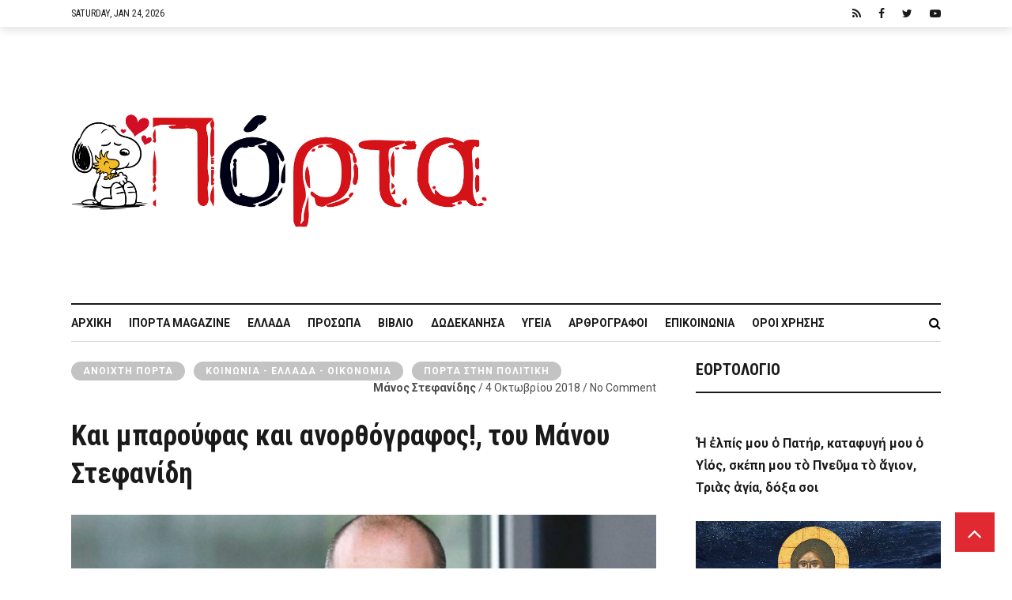

--- FILE ---
content_type: text/html; charset=utf-8
request_url: https://www.google.com/recaptcha/api2/anchor?ar=1&k=6Ld8zIgUAAAAADvNF13hOJP69f-TmEvhP-i28_tV&co=aHR0cHM6Ly9pcG9ydGEuZ3I6NDQz&hl=en&v=PoyoqOPhxBO7pBk68S4YbpHZ&size=invisible&anchor-ms=20000&execute-ms=30000&cb=3atpftvxf0ih
body_size: 48688
content:
<!DOCTYPE HTML><html dir="ltr" lang="en"><head><meta http-equiv="Content-Type" content="text/html; charset=UTF-8">
<meta http-equiv="X-UA-Compatible" content="IE=edge">
<title>reCAPTCHA</title>
<style type="text/css">
/* cyrillic-ext */
@font-face {
  font-family: 'Roboto';
  font-style: normal;
  font-weight: 400;
  font-stretch: 100%;
  src: url(//fonts.gstatic.com/s/roboto/v48/KFO7CnqEu92Fr1ME7kSn66aGLdTylUAMa3GUBHMdazTgWw.woff2) format('woff2');
  unicode-range: U+0460-052F, U+1C80-1C8A, U+20B4, U+2DE0-2DFF, U+A640-A69F, U+FE2E-FE2F;
}
/* cyrillic */
@font-face {
  font-family: 'Roboto';
  font-style: normal;
  font-weight: 400;
  font-stretch: 100%;
  src: url(//fonts.gstatic.com/s/roboto/v48/KFO7CnqEu92Fr1ME7kSn66aGLdTylUAMa3iUBHMdazTgWw.woff2) format('woff2');
  unicode-range: U+0301, U+0400-045F, U+0490-0491, U+04B0-04B1, U+2116;
}
/* greek-ext */
@font-face {
  font-family: 'Roboto';
  font-style: normal;
  font-weight: 400;
  font-stretch: 100%;
  src: url(//fonts.gstatic.com/s/roboto/v48/KFO7CnqEu92Fr1ME7kSn66aGLdTylUAMa3CUBHMdazTgWw.woff2) format('woff2');
  unicode-range: U+1F00-1FFF;
}
/* greek */
@font-face {
  font-family: 'Roboto';
  font-style: normal;
  font-weight: 400;
  font-stretch: 100%;
  src: url(//fonts.gstatic.com/s/roboto/v48/KFO7CnqEu92Fr1ME7kSn66aGLdTylUAMa3-UBHMdazTgWw.woff2) format('woff2');
  unicode-range: U+0370-0377, U+037A-037F, U+0384-038A, U+038C, U+038E-03A1, U+03A3-03FF;
}
/* math */
@font-face {
  font-family: 'Roboto';
  font-style: normal;
  font-weight: 400;
  font-stretch: 100%;
  src: url(//fonts.gstatic.com/s/roboto/v48/KFO7CnqEu92Fr1ME7kSn66aGLdTylUAMawCUBHMdazTgWw.woff2) format('woff2');
  unicode-range: U+0302-0303, U+0305, U+0307-0308, U+0310, U+0312, U+0315, U+031A, U+0326-0327, U+032C, U+032F-0330, U+0332-0333, U+0338, U+033A, U+0346, U+034D, U+0391-03A1, U+03A3-03A9, U+03B1-03C9, U+03D1, U+03D5-03D6, U+03F0-03F1, U+03F4-03F5, U+2016-2017, U+2034-2038, U+203C, U+2040, U+2043, U+2047, U+2050, U+2057, U+205F, U+2070-2071, U+2074-208E, U+2090-209C, U+20D0-20DC, U+20E1, U+20E5-20EF, U+2100-2112, U+2114-2115, U+2117-2121, U+2123-214F, U+2190, U+2192, U+2194-21AE, U+21B0-21E5, U+21F1-21F2, U+21F4-2211, U+2213-2214, U+2216-22FF, U+2308-230B, U+2310, U+2319, U+231C-2321, U+2336-237A, U+237C, U+2395, U+239B-23B7, U+23D0, U+23DC-23E1, U+2474-2475, U+25AF, U+25B3, U+25B7, U+25BD, U+25C1, U+25CA, U+25CC, U+25FB, U+266D-266F, U+27C0-27FF, U+2900-2AFF, U+2B0E-2B11, U+2B30-2B4C, U+2BFE, U+3030, U+FF5B, U+FF5D, U+1D400-1D7FF, U+1EE00-1EEFF;
}
/* symbols */
@font-face {
  font-family: 'Roboto';
  font-style: normal;
  font-weight: 400;
  font-stretch: 100%;
  src: url(//fonts.gstatic.com/s/roboto/v48/KFO7CnqEu92Fr1ME7kSn66aGLdTylUAMaxKUBHMdazTgWw.woff2) format('woff2');
  unicode-range: U+0001-000C, U+000E-001F, U+007F-009F, U+20DD-20E0, U+20E2-20E4, U+2150-218F, U+2190, U+2192, U+2194-2199, U+21AF, U+21E6-21F0, U+21F3, U+2218-2219, U+2299, U+22C4-22C6, U+2300-243F, U+2440-244A, U+2460-24FF, U+25A0-27BF, U+2800-28FF, U+2921-2922, U+2981, U+29BF, U+29EB, U+2B00-2BFF, U+4DC0-4DFF, U+FFF9-FFFB, U+10140-1018E, U+10190-1019C, U+101A0, U+101D0-101FD, U+102E0-102FB, U+10E60-10E7E, U+1D2C0-1D2D3, U+1D2E0-1D37F, U+1F000-1F0FF, U+1F100-1F1AD, U+1F1E6-1F1FF, U+1F30D-1F30F, U+1F315, U+1F31C, U+1F31E, U+1F320-1F32C, U+1F336, U+1F378, U+1F37D, U+1F382, U+1F393-1F39F, U+1F3A7-1F3A8, U+1F3AC-1F3AF, U+1F3C2, U+1F3C4-1F3C6, U+1F3CA-1F3CE, U+1F3D4-1F3E0, U+1F3ED, U+1F3F1-1F3F3, U+1F3F5-1F3F7, U+1F408, U+1F415, U+1F41F, U+1F426, U+1F43F, U+1F441-1F442, U+1F444, U+1F446-1F449, U+1F44C-1F44E, U+1F453, U+1F46A, U+1F47D, U+1F4A3, U+1F4B0, U+1F4B3, U+1F4B9, U+1F4BB, U+1F4BF, U+1F4C8-1F4CB, U+1F4D6, U+1F4DA, U+1F4DF, U+1F4E3-1F4E6, U+1F4EA-1F4ED, U+1F4F7, U+1F4F9-1F4FB, U+1F4FD-1F4FE, U+1F503, U+1F507-1F50B, U+1F50D, U+1F512-1F513, U+1F53E-1F54A, U+1F54F-1F5FA, U+1F610, U+1F650-1F67F, U+1F687, U+1F68D, U+1F691, U+1F694, U+1F698, U+1F6AD, U+1F6B2, U+1F6B9-1F6BA, U+1F6BC, U+1F6C6-1F6CF, U+1F6D3-1F6D7, U+1F6E0-1F6EA, U+1F6F0-1F6F3, U+1F6F7-1F6FC, U+1F700-1F7FF, U+1F800-1F80B, U+1F810-1F847, U+1F850-1F859, U+1F860-1F887, U+1F890-1F8AD, U+1F8B0-1F8BB, U+1F8C0-1F8C1, U+1F900-1F90B, U+1F93B, U+1F946, U+1F984, U+1F996, U+1F9E9, U+1FA00-1FA6F, U+1FA70-1FA7C, U+1FA80-1FA89, U+1FA8F-1FAC6, U+1FACE-1FADC, U+1FADF-1FAE9, U+1FAF0-1FAF8, U+1FB00-1FBFF;
}
/* vietnamese */
@font-face {
  font-family: 'Roboto';
  font-style: normal;
  font-weight: 400;
  font-stretch: 100%;
  src: url(//fonts.gstatic.com/s/roboto/v48/KFO7CnqEu92Fr1ME7kSn66aGLdTylUAMa3OUBHMdazTgWw.woff2) format('woff2');
  unicode-range: U+0102-0103, U+0110-0111, U+0128-0129, U+0168-0169, U+01A0-01A1, U+01AF-01B0, U+0300-0301, U+0303-0304, U+0308-0309, U+0323, U+0329, U+1EA0-1EF9, U+20AB;
}
/* latin-ext */
@font-face {
  font-family: 'Roboto';
  font-style: normal;
  font-weight: 400;
  font-stretch: 100%;
  src: url(//fonts.gstatic.com/s/roboto/v48/KFO7CnqEu92Fr1ME7kSn66aGLdTylUAMa3KUBHMdazTgWw.woff2) format('woff2');
  unicode-range: U+0100-02BA, U+02BD-02C5, U+02C7-02CC, U+02CE-02D7, U+02DD-02FF, U+0304, U+0308, U+0329, U+1D00-1DBF, U+1E00-1E9F, U+1EF2-1EFF, U+2020, U+20A0-20AB, U+20AD-20C0, U+2113, U+2C60-2C7F, U+A720-A7FF;
}
/* latin */
@font-face {
  font-family: 'Roboto';
  font-style: normal;
  font-weight: 400;
  font-stretch: 100%;
  src: url(//fonts.gstatic.com/s/roboto/v48/KFO7CnqEu92Fr1ME7kSn66aGLdTylUAMa3yUBHMdazQ.woff2) format('woff2');
  unicode-range: U+0000-00FF, U+0131, U+0152-0153, U+02BB-02BC, U+02C6, U+02DA, U+02DC, U+0304, U+0308, U+0329, U+2000-206F, U+20AC, U+2122, U+2191, U+2193, U+2212, U+2215, U+FEFF, U+FFFD;
}
/* cyrillic-ext */
@font-face {
  font-family: 'Roboto';
  font-style: normal;
  font-weight: 500;
  font-stretch: 100%;
  src: url(//fonts.gstatic.com/s/roboto/v48/KFO7CnqEu92Fr1ME7kSn66aGLdTylUAMa3GUBHMdazTgWw.woff2) format('woff2');
  unicode-range: U+0460-052F, U+1C80-1C8A, U+20B4, U+2DE0-2DFF, U+A640-A69F, U+FE2E-FE2F;
}
/* cyrillic */
@font-face {
  font-family: 'Roboto';
  font-style: normal;
  font-weight: 500;
  font-stretch: 100%;
  src: url(//fonts.gstatic.com/s/roboto/v48/KFO7CnqEu92Fr1ME7kSn66aGLdTylUAMa3iUBHMdazTgWw.woff2) format('woff2');
  unicode-range: U+0301, U+0400-045F, U+0490-0491, U+04B0-04B1, U+2116;
}
/* greek-ext */
@font-face {
  font-family: 'Roboto';
  font-style: normal;
  font-weight: 500;
  font-stretch: 100%;
  src: url(//fonts.gstatic.com/s/roboto/v48/KFO7CnqEu92Fr1ME7kSn66aGLdTylUAMa3CUBHMdazTgWw.woff2) format('woff2');
  unicode-range: U+1F00-1FFF;
}
/* greek */
@font-face {
  font-family: 'Roboto';
  font-style: normal;
  font-weight: 500;
  font-stretch: 100%;
  src: url(//fonts.gstatic.com/s/roboto/v48/KFO7CnqEu92Fr1ME7kSn66aGLdTylUAMa3-UBHMdazTgWw.woff2) format('woff2');
  unicode-range: U+0370-0377, U+037A-037F, U+0384-038A, U+038C, U+038E-03A1, U+03A3-03FF;
}
/* math */
@font-face {
  font-family: 'Roboto';
  font-style: normal;
  font-weight: 500;
  font-stretch: 100%;
  src: url(//fonts.gstatic.com/s/roboto/v48/KFO7CnqEu92Fr1ME7kSn66aGLdTylUAMawCUBHMdazTgWw.woff2) format('woff2');
  unicode-range: U+0302-0303, U+0305, U+0307-0308, U+0310, U+0312, U+0315, U+031A, U+0326-0327, U+032C, U+032F-0330, U+0332-0333, U+0338, U+033A, U+0346, U+034D, U+0391-03A1, U+03A3-03A9, U+03B1-03C9, U+03D1, U+03D5-03D6, U+03F0-03F1, U+03F4-03F5, U+2016-2017, U+2034-2038, U+203C, U+2040, U+2043, U+2047, U+2050, U+2057, U+205F, U+2070-2071, U+2074-208E, U+2090-209C, U+20D0-20DC, U+20E1, U+20E5-20EF, U+2100-2112, U+2114-2115, U+2117-2121, U+2123-214F, U+2190, U+2192, U+2194-21AE, U+21B0-21E5, U+21F1-21F2, U+21F4-2211, U+2213-2214, U+2216-22FF, U+2308-230B, U+2310, U+2319, U+231C-2321, U+2336-237A, U+237C, U+2395, U+239B-23B7, U+23D0, U+23DC-23E1, U+2474-2475, U+25AF, U+25B3, U+25B7, U+25BD, U+25C1, U+25CA, U+25CC, U+25FB, U+266D-266F, U+27C0-27FF, U+2900-2AFF, U+2B0E-2B11, U+2B30-2B4C, U+2BFE, U+3030, U+FF5B, U+FF5D, U+1D400-1D7FF, U+1EE00-1EEFF;
}
/* symbols */
@font-face {
  font-family: 'Roboto';
  font-style: normal;
  font-weight: 500;
  font-stretch: 100%;
  src: url(//fonts.gstatic.com/s/roboto/v48/KFO7CnqEu92Fr1ME7kSn66aGLdTylUAMaxKUBHMdazTgWw.woff2) format('woff2');
  unicode-range: U+0001-000C, U+000E-001F, U+007F-009F, U+20DD-20E0, U+20E2-20E4, U+2150-218F, U+2190, U+2192, U+2194-2199, U+21AF, U+21E6-21F0, U+21F3, U+2218-2219, U+2299, U+22C4-22C6, U+2300-243F, U+2440-244A, U+2460-24FF, U+25A0-27BF, U+2800-28FF, U+2921-2922, U+2981, U+29BF, U+29EB, U+2B00-2BFF, U+4DC0-4DFF, U+FFF9-FFFB, U+10140-1018E, U+10190-1019C, U+101A0, U+101D0-101FD, U+102E0-102FB, U+10E60-10E7E, U+1D2C0-1D2D3, U+1D2E0-1D37F, U+1F000-1F0FF, U+1F100-1F1AD, U+1F1E6-1F1FF, U+1F30D-1F30F, U+1F315, U+1F31C, U+1F31E, U+1F320-1F32C, U+1F336, U+1F378, U+1F37D, U+1F382, U+1F393-1F39F, U+1F3A7-1F3A8, U+1F3AC-1F3AF, U+1F3C2, U+1F3C4-1F3C6, U+1F3CA-1F3CE, U+1F3D4-1F3E0, U+1F3ED, U+1F3F1-1F3F3, U+1F3F5-1F3F7, U+1F408, U+1F415, U+1F41F, U+1F426, U+1F43F, U+1F441-1F442, U+1F444, U+1F446-1F449, U+1F44C-1F44E, U+1F453, U+1F46A, U+1F47D, U+1F4A3, U+1F4B0, U+1F4B3, U+1F4B9, U+1F4BB, U+1F4BF, U+1F4C8-1F4CB, U+1F4D6, U+1F4DA, U+1F4DF, U+1F4E3-1F4E6, U+1F4EA-1F4ED, U+1F4F7, U+1F4F9-1F4FB, U+1F4FD-1F4FE, U+1F503, U+1F507-1F50B, U+1F50D, U+1F512-1F513, U+1F53E-1F54A, U+1F54F-1F5FA, U+1F610, U+1F650-1F67F, U+1F687, U+1F68D, U+1F691, U+1F694, U+1F698, U+1F6AD, U+1F6B2, U+1F6B9-1F6BA, U+1F6BC, U+1F6C6-1F6CF, U+1F6D3-1F6D7, U+1F6E0-1F6EA, U+1F6F0-1F6F3, U+1F6F7-1F6FC, U+1F700-1F7FF, U+1F800-1F80B, U+1F810-1F847, U+1F850-1F859, U+1F860-1F887, U+1F890-1F8AD, U+1F8B0-1F8BB, U+1F8C0-1F8C1, U+1F900-1F90B, U+1F93B, U+1F946, U+1F984, U+1F996, U+1F9E9, U+1FA00-1FA6F, U+1FA70-1FA7C, U+1FA80-1FA89, U+1FA8F-1FAC6, U+1FACE-1FADC, U+1FADF-1FAE9, U+1FAF0-1FAF8, U+1FB00-1FBFF;
}
/* vietnamese */
@font-face {
  font-family: 'Roboto';
  font-style: normal;
  font-weight: 500;
  font-stretch: 100%;
  src: url(//fonts.gstatic.com/s/roboto/v48/KFO7CnqEu92Fr1ME7kSn66aGLdTylUAMa3OUBHMdazTgWw.woff2) format('woff2');
  unicode-range: U+0102-0103, U+0110-0111, U+0128-0129, U+0168-0169, U+01A0-01A1, U+01AF-01B0, U+0300-0301, U+0303-0304, U+0308-0309, U+0323, U+0329, U+1EA0-1EF9, U+20AB;
}
/* latin-ext */
@font-face {
  font-family: 'Roboto';
  font-style: normal;
  font-weight: 500;
  font-stretch: 100%;
  src: url(//fonts.gstatic.com/s/roboto/v48/KFO7CnqEu92Fr1ME7kSn66aGLdTylUAMa3KUBHMdazTgWw.woff2) format('woff2');
  unicode-range: U+0100-02BA, U+02BD-02C5, U+02C7-02CC, U+02CE-02D7, U+02DD-02FF, U+0304, U+0308, U+0329, U+1D00-1DBF, U+1E00-1E9F, U+1EF2-1EFF, U+2020, U+20A0-20AB, U+20AD-20C0, U+2113, U+2C60-2C7F, U+A720-A7FF;
}
/* latin */
@font-face {
  font-family: 'Roboto';
  font-style: normal;
  font-weight: 500;
  font-stretch: 100%;
  src: url(//fonts.gstatic.com/s/roboto/v48/KFO7CnqEu92Fr1ME7kSn66aGLdTylUAMa3yUBHMdazQ.woff2) format('woff2');
  unicode-range: U+0000-00FF, U+0131, U+0152-0153, U+02BB-02BC, U+02C6, U+02DA, U+02DC, U+0304, U+0308, U+0329, U+2000-206F, U+20AC, U+2122, U+2191, U+2193, U+2212, U+2215, U+FEFF, U+FFFD;
}
/* cyrillic-ext */
@font-face {
  font-family: 'Roboto';
  font-style: normal;
  font-weight: 900;
  font-stretch: 100%;
  src: url(//fonts.gstatic.com/s/roboto/v48/KFO7CnqEu92Fr1ME7kSn66aGLdTylUAMa3GUBHMdazTgWw.woff2) format('woff2');
  unicode-range: U+0460-052F, U+1C80-1C8A, U+20B4, U+2DE0-2DFF, U+A640-A69F, U+FE2E-FE2F;
}
/* cyrillic */
@font-face {
  font-family: 'Roboto';
  font-style: normal;
  font-weight: 900;
  font-stretch: 100%;
  src: url(//fonts.gstatic.com/s/roboto/v48/KFO7CnqEu92Fr1ME7kSn66aGLdTylUAMa3iUBHMdazTgWw.woff2) format('woff2');
  unicode-range: U+0301, U+0400-045F, U+0490-0491, U+04B0-04B1, U+2116;
}
/* greek-ext */
@font-face {
  font-family: 'Roboto';
  font-style: normal;
  font-weight: 900;
  font-stretch: 100%;
  src: url(//fonts.gstatic.com/s/roboto/v48/KFO7CnqEu92Fr1ME7kSn66aGLdTylUAMa3CUBHMdazTgWw.woff2) format('woff2');
  unicode-range: U+1F00-1FFF;
}
/* greek */
@font-face {
  font-family: 'Roboto';
  font-style: normal;
  font-weight: 900;
  font-stretch: 100%;
  src: url(//fonts.gstatic.com/s/roboto/v48/KFO7CnqEu92Fr1ME7kSn66aGLdTylUAMa3-UBHMdazTgWw.woff2) format('woff2');
  unicode-range: U+0370-0377, U+037A-037F, U+0384-038A, U+038C, U+038E-03A1, U+03A3-03FF;
}
/* math */
@font-face {
  font-family: 'Roboto';
  font-style: normal;
  font-weight: 900;
  font-stretch: 100%;
  src: url(//fonts.gstatic.com/s/roboto/v48/KFO7CnqEu92Fr1ME7kSn66aGLdTylUAMawCUBHMdazTgWw.woff2) format('woff2');
  unicode-range: U+0302-0303, U+0305, U+0307-0308, U+0310, U+0312, U+0315, U+031A, U+0326-0327, U+032C, U+032F-0330, U+0332-0333, U+0338, U+033A, U+0346, U+034D, U+0391-03A1, U+03A3-03A9, U+03B1-03C9, U+03D1, U+03D5-03D6, U+03F0-03F1, U+03F4-03F5, U+2016-2017, U+2034-2038, U+203C, U+2040, U+2043, U+2047, U+2050, U+2057, U+205F, U+2070-2071, U+2074-208E, U+2090-209C, U+20D0-20DC, U+20E1, U+20E5-20EF, U+2100-2112, U+2114-2115, U+2117-2121, U+2123-214F, U+2190, U+2192, U+2194-21AE, U+21B0-21E5, U+21F1-21F2, U+21F4-2211, U+2213-2214, U+2216-22FF, U+2308-230B, U+2310, U+2319, U+231C-2321, U+2336-237A, U+237C, U+2395, U+239B-23B7, U+23D0, U+23DC-23E1, U+2474-2475, U+25AF, U+25B3, U+25B7, U+25BD, U+25C1, U+25CA, U+25CC, U+25FB, U+266D-266F, U+27C0-27FF, U+2900-2AFF, U+2B0E-2B11, U+2B30-2B4C, U+2BFE, U+3030, U+FF5B, U+FF5D, U+1D400-1D7FF, U+1EE00-1EEFF;
}
/* symbols */
@font-face {
  font-family: 'Roboto';
  font-style: normal;
  font-weight: 900;
  font-stretch: 100%;
  src: url(//fonts.gstatic.com/s/roboto/v48/KFO7CnqEu92Fr1ME7kSn66aGLdTylUAMaxKUBHMdazTgWw.woff2) format('woff2');
  unicode-range: U+0001-000C, U+000E-001F, U+007F-009F, U+20DD-20E0, U+20E2-20E4, U+2150-218F, U+2190, U+2192, U+2194-2199, U+21AF, U+21E6-21F0, U+21F3, U+2218-2219, U+2299, U+22C4-22C6, U+2300-243F, U+2440-244A, U+2460-24FF, U+25A0-27BF, U+2800-28FF, U+2921-2922, U+2981, U+29BF, U+29EB, U+2B00-2BFF, U+4DC0-4DFF, U+FFF9-FFFB, U+10140-1018E, U+10190-1019C, U+101A0, U+101D0-101FD, U+102E0-102FB, U+10E60-10E7E, U+1D2C0-1D2D3, U+1D2E0-1D37F, U+1F000-1F0FF, U+1F100-1F1AD, U+1F1E6-1F1FF, U+1F30D-1F30F, U+1F315, U+1F31C, U+1F31E, U+1F320-1F32C, U+1F336, U+1F378, U+1F37D, U+1F382, U+1F393-1F39F, U+1F3A7-1F3A8, U+1F3AC-1F3AF, U+1F3C2, U+1F3C4-1F3C6, U+1F3CA-1F3CE, U+1F3D4-1F3E0, U+1F3ED, U+1F3F1-1F3F3, U+1F3F5-1F3F7, U+1F408, U+1F415, U+1F41F, U+1F426, U+1F43F, U+1F441-1F442, U+1F444, U+1F446-1F449, U+1F44C-1F44E, U+1F453, U+1F46A, U+1F47D, U+1F4A3, U+1F4B0, U+1F4B3, U+1F4B9, U+1F4BB, U+1F4BF, U+1F4C8-1F4CB, U+1F4D6, U+1F4DA, U+1F4DF, U+1F4E3-1F4E6, U+1F4EA-1F4ED, U+1F4F7, U+1F4F9-1F4FB, U+1F4FD-1F4FE, U+1F503, U+1F507-1F50B, U+1F50D, U+1F512-1F513, U+1F53E-1F54A, U+1F54F-1F5FA, U+1F610, U+1F650-1F67F, U+1F687, U+1F68D, U+1F691, U+1F694, U+1F698, U+1F6AD, U+1F6B2, U+1F6B9-1F6BA, U+1F6BC, U+1F6C6-1F6CF, U+1F6D3-1F6D7, U+1F6E0-1F6EA, U+1F6F0-1F6F3, U+1F6F7-1F6FC, U+1F700-1F7FF, U+1F800-1F80B, U+1F810-1F847, U+1F850-1F859, U+1F860-1F887, U+1F890-1F8AD, U+1F8B0-1F8BB, U+1F8C0-1F8C1, U+1F900-1F90B, U+1F93B, U+1F946, U+1F984, U+1F996, U+1F9E9, U+1FA00-1FA6F, U+1FA70-1FA7C, U+1FA80-1FA89, U+1FA8F-1FAC6, U+1FACE-1FADC, U+1FADF-1FAE9, U+1FAF0-1FAF8, U+1FB00-1FBFF;
}
/* vietnamese */
@font-face {
  font-family: 'Roboto';
  font-style: normal;
  font-weight: 900;
  font-stretch: 100%;
  src: url(//fonts.gstatic.com/s/roboto/v48/KFO7CnqEu92Fr1ME7kSn66aGLdTylUAMa3OUBHMdazTgWw.woff2) format('woff2');
  unicode-range: U+0102-0103, U+0110-0111, U+0128-0129, U+0168-0169, U+01A0-01A1, U+01AF-01B0, U+0300-0301, U+0303-0304, U+0308-0309, U+0323, U+0329, U+1EA0-1EF9, U+20AB;
}
/* latin-ext */
@font-face {
  font-family: 'Roboto';
  font-style: normal;
  font-weight: 900;
  font-stretch: 100%;
  src: url(//fonts.gstatic.com/s/roboto/v48/KFO7CnqEu92Fr1ME7kSn66aGLdTylUAMa3KUBHMdazTgWw.woff2) format('woff2');
  unicode-range: U+0100-02BA, U+02BD-02C5, U+02C7-02CC, U+02CE-02D7, U+02DD-02FF, U+0304, U+0308, U+0329, U+1D00-1DBF, U+1E00-1E9F, U+1EF2-1EFF, U+2020, U+20A0-20AB, U+20AD-20C0, U+2113, U+2C60-2C7F, U+A720-A7FF;
}
/* latin */
@font-face {
  font-family: 'Roboto';
  font-style: normal;
  font-weight: 900;
  font-stretch: 100%;
  src: url(//fonts.gstatic.com/s/roboto/v48/KFO7CnqEu92Fr1ME7kSn66aGLdTylUAMa3yUBHMdazQ.woff2) format('woff2');
  unicode-range: U+0000-00FF, U+0131, U+0152-0153, U+02BB-02BC, U+02C6, U+02DA, U+02DC, U+0304, U+0308, U+0329, U+2000-206F, U+20AC, U+2122, U+2191, U+2193, U+2212, U+2215, U+FEFF, U+FFFD;
}

</style>
<link rel="stylesheet" type="text/css" href="https://www.gstatic.com/recaptcha/releases/PoyoqOPhxBO7pBk68S4YbpHZ/styles__ltr.css">
<script nonce="X-ekwynctK4_fm0GdWxTxQ" type="text/javascript">window['__recaptcha_api'] = 'https://www.google.com/recaptcha/api2/';</script>
<script type="text/javascript" src="https://www.gstatic.com/recaptcha/releases/PoyoqOPhxBO7pBk68S4YbpHZ/recaptcha__en.js" nonce="X-ekwynctK4_fm0GdWxTxQ">
      
    </script></head>
<body><div id="rc-anchor-alert" class="rc-anchor-alert"></div>
<input type="hidden" id="recaptcha-token" value="[base64]">
<script type="text/javascript" nonce="X-ekwynctK4_fm0GdWxTxQ">
      recaptcha.anchor.Main.init("[\x22ainput\x22,[\x22bgdata\x22,\x22\x22,\[base64]/[base64]/[base64]/[base64]/[base64]/[base64]/KGcoTywyNTMsTy5PKSxVRyhPLEMpKTpnKE8sMjUzLEMpLE8pKSxsKSksTykpfSxieT1mdW5jdGlvbihDLE8sdSxsKXtmb3IobD0odT1SKEMpLDApO08+MDtPLS0pbD1sPDw4fFooQyk7ZyhDLHUsbCl9LFVHPWZ1bmN0aW9uKEMsTyl7Qy5pLmxlbmd0aD4xMDQ/[base64]/[base64]/[base64]/[base64]/[base64]/[base64]/[base64]\\u003d\x22,\[base64]\\u003d\x22,\x22LjrDnsOiw7QHwoTDhlgCNW4nFcOKwpYvbcKyw786fEPCtMKLVFbDhcO/w7JJw5vDuMKrw6pcQig2w6fCnCVBw4VKSTk3w7rDgsKTw4/Do8K9wrg9wr/CmjYRwoTCu8KKGsOhw6h+Z8O7AAHCq0XCvcKsw67Crmhda8O4w7MWHFU8Ym3CpMOEU2PDkcKHwplaw4wvbHnDtAgHwrHDiMK+w7bCv8Kbw41bVEoGMk0BaQbCtsOTY1xww57Cnh3CiUIAwpMewoAAwpfDsMO4wp43w7vCo8KHwrDDrh/DoyPDpBNfwrduAFfCpsOAw7LChsKBw4jCusOVbcKtQMOOw5XCsXvCrsKPwpN1wo7CmHdbw43DpMKyOhIewqzCnQbDqw/CqcOtwr/Cr2wvwr9ewrXCu8OJK8KpacOLdHRFOywVcsKEwpw9w44bakMeUMOEJVUQLTrDsydzW8OCNB4FLMK2IU/Cn27CikURw5Zvw67CncO9w7l3wr/DszMkEgNpwrfCucOuw6LCqWnDly/DssOUwrdLw53CoBxFwpjCmB/DvcKZw7bDjUwzwoo1w7Nfw7bDglHDjlLDj1XDicKjNRvDj8Kxwp3Dv2ApwowgLsKTwoxfHMK2RMOdw4fCjsOyJQ/DgsKBw5V3w5p+w5TCvQZbc0fDp8OCw7vCoBd1R8O0wrfCjcKVRTHDoMOnw7FGTMO8w7szKsK5w7IkJsK9cB3CpsK8LsOtdVjDnU94wqsjeWfClcKmwqXDkMO4wq3DkcO1bmobwpzDn8KKwp0rRFjDiMO2bn3Dh8OGRUXDs8OCw5QFYsOdYcKHwoc/SUrDmMKtw6PDmD3CicKSw7TCjm7DusKhwpkxXWdVHF4LwqXDq8OnQQjDpAEnfsOyw79Cw60Ow7duB3fCl8OuHUDCvMKCCcOzw6bDijd8w6/ChVN7wrZNwoHDnwfDs8OmwpVUGsKIwp/DvcOrw4zCqMKxwqNPIxXDmRhIe8O9wqbCp8Kow5DDiMKaw7jCs8KbM8OKTVvCrMO0wpEdFVZQDMORMFTCosKAwoLCoMO0b8KzwrrDjnHDgMKHwofDgEdEw4TCmMKrGsOqKMOGYEBuGMKLVyN/FQzCoWVNw5RELwxuFcOYw4zDkW3Dq3rDrMO9CMOtXMOywrfCgcKJwqnCgBYOw6xaw78BUnctwqjDucK7NEgtWsO1wq5HUcKkwo3CsSDDoMK4C8KDR8KsTsKbXMKLw4JHwphTw5Efw58uwq8bUT/DnQfChXBbw6AQw7oYLCzCvsK1wpLCgsO8C2TDlj/[base64]/CksKQDMO5McKbw4swwpoYwrnCnsO0wrQGw4FSw6jDrcKrG8Kfa8K0cQ3DoMKNw4U+DH7CgsOtAUzDvR/[base64]/DrMKlw5bDulpDwppfw6clw6vDvMKrUcKfwos1LcOkccOwayfCtMKkwpxcw5LCowXCqgxnYBzCmDAKwpzClxQxSG3CtCDClcOmasKowrk6TAfDh8KCFHMlw4XDvMOHw4bDoMOnIsOiwqUfLx7ChsKOZW0QwqnDmH7ClsOmwq/DlWHDjXbCjsKuUWh/NsKWwrAbLFfCp8KKwpsgBlTDoMKtYsKOPV00OsKfLyclP8O+ScK4GQ0vNsKxwr/DusK1K8O7Yx5UwqXDuBw2wofDlArCgcODw4VtAADCqMKhYMOcJ8OWS8OMIAx5wo4Uw5PCtDTDn8O0E3XCmcKLwoDDh8K2ccKjDRIlFMKFw5jDpwglWhAOwoXDrcOVO8OMAWJ6HsO5wp3DncKPw5lZw5PDssKICCzDhk5BfColX8ONw6t1wr/DoV3CtcKPCMOZZcK3Rk4iwrdEdjljX31lwrgrw73DlsO6BMKdwq7DoGPCkcOACMKLw4xVw6EPw4olLRotbT/DnGoxQsKxw6xaYCjCl8OdbEsbw4N3TcKVTsOQZHAXw6E/ccOXwpPClcOBbFXCnsKcDGImwpIydy0DbMKKwrXCqxR/GcO6w43Cn8KVwo3DuQ3CpsOFw5HDpsOCVcOUwrfDiMOBDMKkwr3Dh8Otw743Y8OXwp48w6jCrB5qwp4Mw6ESwqYCaiDCmwZ/w7A6b8OHRcOhc8Knw7lMK8KuZsK6w6zCg8OPbcKTw4vCnDQPXAzChFXDuTTCoMKVwrtUwpEVwrMKO8KMwoFIw7NmFWHCq8OwwpHCtMOIwqHDucO9wonDvGzCrMKLw4V+w70cw4jDunTCvTnDny4me8OYw6FNw5bDuD3Dj0zChRMFJWbDkGzDkFYiw7s/c1vCmMO7w5XDssOXwoZBKcOIEMOHMMOwTMK7wqYYw5AfHsO9w7wpwrnDsmIuKMOrTMOGMsKPNDHChcKeEBXCmsKHwo7Ci1rCjE4CdsOGwq/Ctnw3YwRcwobCu8O+wpEOw7MwwovCmTAww5nDpcOmwognPk/DpMKFD2giMlDDq8K7w4s6w5BbPMKibkvCtGc5S8KIw5zDn2VqFnsmw5DCmitAwoMCwpbCv1vDiUNuN8KbCQLCgsKxwq4HYCHCpAjCrDMUwonDvMKTKMOkw4BiwrrCl8KoBG9wKcODw6bCmMKMQ8O1VRTDuUsfb8Kgw43CsjFEwrQKwpQDHW/[base64]/SsKCMMK/w6vDvsOyw43CnT/DgjIFLBbCjyFhM2nCv8Obw5IZwr3DrsKVwqzDqyM8wo4wOADDryl8w4fDpSfDjV9ewqXDjnXChgfCiMKTw6wfO8OwHsK3w7fDgMK2XWUGw5zDlsK2CjYPJsKGRE7DnR41wqzDr3IDPMOFwoJRSi/DjHpowo3DkcOFwo8hwrNLwqvCosOhwqFPVmrCuARDwp9rw4HCscOjeMKowrvDk8K4EExHw4IhEcKZABTDtlt2a0vCusKrTx/DkMK/w6XDvQF1wpTCmsOpwoY2w4rDh8OXw7jCkcKfGsOtImtHU8OnwpIKS0LCiMOtwo/CqB3DqMOSw6vCrcKITBJJawrCrTHCmMKNOBfDiD7ClALDncOnw490woxcw6bCusK0wrXCnMKNW37Dq8KCw74ECgpow5gVJsKhasK4NsKKwqRowp3DocOEw4RrXcKCwp3Dl3l8wrfCicO1B8K/wohqK8OOecKrXMOvZ8KBwp3DsEzDqsO/L8KjfEbChF7CgwsywodWwp3DqVzCiy3DrcKzUsKudy/[base64]/DulwaNAvDjsOgSMK+wqXCv8OkJcOHwq/[base64]/ZsOfXG82w6zCphjCucOzw4M0BRl2JXXCnEvDqQ4vwqzCnD/[base64]/[base64]/Ct0Y8wrLCpMO0wp9ww5krwqDDh03DlGXCg8OeW8KBwrtMT0V+PcOEOMKiNXs0W31UJMO/NsOSD8Oxw4NVGTV3wqnCtcO5c8OQBcOuwrrDtMKgw6LCvE/DkGonf8OgdsKNFcOTJcOTD8Kkw6UYwrcKw4jDvsOkOgZ2TsO6w5/DoUnCuEIkKsOsQBVeVUXCmlpEPwHCiX3DqsOww6rDlAFcwrfCjXshekxmbMO6wq0Mw69nwr55YWXDswVywqIdQkPCqkvDrSXDocOLwp7Cuw51HcOGwoLDiMOvL3U9fl5nwqQsR8OBw5/[base64]/ClsK6wq8qRMKXGwLCr8Kqw6zCm8KxwrgTPVDCoFbDqsOgKAE8w4/Dm8KrDjXCk17DiyxSw4bCh8OpYxhiYG0Xw5sPw4jCtjY3w5pESsOnw5chwo4CwpTChFcWwrs8woPDrBR7PsO8esOHJ2jClj9JbMK7wol+wp/ChGpnwp9VwrMXWMKsw5ZzworDuMOawqA4RhfCoFfCtsOBekrCt8KiH1PClMOewrkDZDISBBpTw5sNesKWPGlHVFI+JsO3L8KQwrQvQRfCnTciw7R+wrdlwrTDkXbCu8OKTwY9B8K4SmJdPWrDnVVqCMK/w6syQ8OsbFTCgW8tMT/DgsO6w4/DoMOMw47DiFjDjcKQHh3CnMORw7rDncOOw55CF1IUw7UYDMKkwop/[base64]/w4VbwpAAw4d7aHzCpcOKLS3CqMKvCH1Aw4bCiBweewLCqsO5w4gswpwhNCBRbcKXwq3DrEvCncOJSsK9BcK6BcKpP0PDpsOfwqjCqgp6wrHDusKXw4HCuhcCwoHDlsK6wrZVwpF+w6/DvBo/H03DisOSHcOlwrFbwpvDi1DCjlk+wqV7w4DCkBXDugZxV8OoE3jDocKAISjCpiNjccOYwrHCi8OnAMO1BFZIw5h/GsO8w57ClcKmw5fCucKPYEM1wpbChnQtLcKqwpTCgCYWCgnDqMKOwp9Qw6PDgVxmKMOmwr/CqRfDgWFhwoTDlcKww7bCk8OrwrtYXMO3YX0TXcOcFwxJNUN6w4jDr3tOwq5UwqBow4/Dhh1SwpXCuGwtwpl1wphcY3/CkMKrwrN+w55bDgBMw4Q3w7XCpcKfJ1kVBH3CkgPCr8OUwqnDghYMw4Eqw6/DrS/DlsOOw5LChWc0w5Zjw4cOc8Kmw7bDlxrDsXtuZmB5wprCjiPCmA3CvRAzwonCuinCv28gw689w4vDsRnDusKKb8KSwonDscOOw7EOPid0wrdLH8K3wpLChkzCocKtw60ow6bCmMKSwpzDuixqwoPClREcbMKKFV0mw6DDgcKnwrTCiD9ZTMK/[base64]/[base64]/DvsKSA3ldw7LCm3MfdcK7TcOIw5/CscOxw4vCq1rChsKCAlMSw4LDlm/CiFvDhHfDs8O5wrkowrPCm8O1wpBUZS9WH8OzV0E/wozCqD94agRae8OqRsOQwqDDvCIQw4HDtRA7w5LDksOQwqN5wrLCr2bCq0rCssK1YcKtKsOSw6slwrlXwprCiMO5QGNvaCXCssKCw4F8w77CrB0Rw6VQGMKjwpPDhcKiNcK9wqbDrcKgwpMSw418JV98woQtIA/CqVXDnMOhNX7CjkrDjThBOMOqwp/Dv2QiwrbCk8K5flpxw77DncOPd8KUJQfDvivCqT0OwqR4ZD7CocOqw5UTfGDDhhLDp8KwA0LDt8KnPhhtFMOvMQdEwrDDm8OBWlgIw55BeCQOw5cVBQ7DlMOcwpQkAMOow53CpMOxCDPCrsOsw5vDogrDusO+w54/[base64]/Dk8Khwo/CqcOHTMK2w5HDvcOiFcKxMcK8AcOuw4hHVsOsN8OIw4jCi8K7wpQ+w7ZFwowow7Mnw7PDhsKtw4/Ck8OQajspJiFwaWRYwq4qw4LDnMOlw5vClGHCnsKuZBEhw414FlR4w50UexXDiz/[base64]/w68QwqYYw71CeDIsG3xzwr8VckDDscKzw64mwqPCg2rCsRfDvMOcwq/[base64]/[base64]/DoMKlw6DCsxAwbMKLwqzCkcKOw5ZCdV3CsMOvwqRLRMKsw7/[base64]/[base64]/[base64]/W8KIw4vDq19Jw4JnRcOGw7cRHcKpDSlSw5EWe8OsThcdw7I2w6dxw7NUbT1HFTfDvcO7cCnCpzEQw4DDpcKSw6XDtW/Dvk3CscK+w58Gw4nDgy9ELcOgwrUOw53ClQ7DvkXDiMOKw4DCiQnCmMOFwqbDpnHDpcOMwp3CssKEwprDm0AEdMO0w55dw5HDp8OZXm7DscKRfCPCrSTDlUJxwpHCsxvCr0DCrsK/TR/ChMKmwoJIdMKeSgo5ElfDgElyw79GFhvCnh/DtsKywr4iwoAYwqJ8IMObw6l/IsKLw619aDxEw7zDrsK+ecOGdw9kwpdwZcOIwpJ4b0tHw53DsMKhw5MfTj3CncKBGcOCw4bCgMKPw7/DsDjCq8K2ACPDtVPCnmXDpzswAsO2wpjCqhrCgSREfzDCrRErw7/CvMOYfmFkw68Tw4xrwr7CusO2wqo3wqApw7DDjsKfB8KvRMKnFMOvwrzDvMO4w6YlU8OSAEJrw4fDtsOcUXQjD1B0OlJpwqvDkg0LHQscY2LDgAPDlQ3CrVIwwqzDpCwiwpbCn3rClsOOw6U6dAw+OcKpJlvCp8KDwogoOBfCpHJyw6/Di8K5BsOWOyTDuwASw7oowocgIsOBKsOUw6TClMKRwph8Pw1XcULDqjXDpinDhcOsw4EBYMK+wpnCoV1sZSfDrWXDhMKSwrvCoGlEw53Cm8OZJsOnLlwWw4vCj2FewqdQTsOKwrrCjC7CgsKQw4EcB8KHw6vDhSbDi3fCm8KubTp3wpYcNG9fY8Kewq93PCHChMO/[base64]/DtRXDhsKUfMOnwqzDgcK6w5VVwpp8w6HDisKZwpBYwpU3wpjCpsOIY8Oga8KgEWUbc8O2w6/CrMORL8KSwo3CjV3DrcK7ZyjDocOQPxdFwr1bXMO5V8OROMOkM8KVwqHDvCdCwq1+w4MdwrRjw4fCrsKkwq7Dv2zDvEDDhlZwYsONYsOHw5RSw53DmBLDpcOdV8ORw6gCdio6w7Rowqp+dsOzw4obN1wWw7vCvngqZ8O6SVfCqxJZwooaTXTDpMKVXcKVw73DhmAAw4/CpMKqdBHCnAoNw5oyQcK2Y8O2ZxtTKsK8w7PDvcOyGl9jfTFiwrnCojjDqErDpcO1NiwJHsKkJ8OawqhVMsOGw6XCghDDtS7DlQPCqWkDwp1EUwBCwqbCusOuczbDi8Kzw4rDu1Uuwo8+wpnCmT/Cp8KdVsKEwrDDjcOcw5jCkUDCgsOywq90RA3DicKywozDnhdQw5RRLBPDnT93asOAw4TCkFNDw4ZNJ0zCpcO5c2whansHwozCi8OsWUjDrC9+wpE/[base64]/CsOfwqJiYnp3wrMXwoPDjMOiWF3Cr8KvOsOUX8OjwoXDk3EtQcKmwqdcKU7CsDXCjBHDq8KHwqtnBiTCmsO+wrzDvDpicsO6w5XDiMKdYEvDqMOUwr1kQjJ9w60sw4fDv8O8C8KSw5zCs8Khw7gyw5Jdwqotw6/[base64]/Cu8KCw5ELwprCu8OTJ3gOwqUDR0Z+wp9dY8Oiwp1kXMOswqfCkxJAwrfDpsOVw40fSFRGZsKXChBbwqkzL8KGw5rDoMKQw7Arw7fDtDZFw4hIwrlrMA8CM8KqVWXDiATCp8OkwoAnw6Rrw5d/fEl4A8KbHQPCt8KEasO5PVgJQyzDiCVbwrPCkmtdGcKpw4FlwqdVwp0ywpd3SGZ/D8OVdsO8w4pQwpV6w6jDgcOmDMKowotrAi0jEsKpwph7Niw5Vx43w4/CncOTCMOtDcOGCBLCgizCoMOiIsKLM1hOw77DrcOWZ8OHwp0bH8K2D1fCrMOnw7PCik/[base64]/Co8KITQZYI8KOScOtw6Ufw73Cn37CicOnw7XClMO0w7YWYUxkdsOEdh7DjsK4CX16w6AfwrHCtsOfw5HCscKEwpnCpWZrw4/CgMKWwrpnwpLChi1NwrvDrcKLw49VwpsPFMOJHcOLw7TDm0B+SCFCwpLCmMKZwpfCrV/DmHzDojbCmCTCgUbDp0Zbwr4RchfCk8Kqw7rCvMKuw4JqMyPCs8KhwozCpktZfcKswp3CvjACwrp1BXcvwoE+PXPDimAQw64nBGlQwrXCs2E1wrZlE8KcdALDq0TCtcOdwrvDuMOQasKvwrcNwr3Cm8K7wo5/[base64]/Dm8KTw5LDgDVLw7XDqSx5F8Ovw6/DmC/[base64]/DkMOAwqN3Q8OOQsOywrjDtcKeejJ5w6/CtnXCjsKCOsO4w5vDug3CoRAoV8OrSQppEcO8w7pXwqcSwovCrcOMMC9Rw5HChyzCusK+Uz1ww5XCnzLCgcOzwp7DqkDCqRQzBkPDunc0U8Kbw7zDkR/DmMK5BSLCuUBWehUDC8KaZj7CocK/wps1wqM+w40JW8K3wrvDr8Kxw7rDtVjCjU4+O8KJB8OFEXPCqcOUYyoHYcOyGUFAGTzDqsOOwqvDiVXDoMKPw4okw7YYwpgOwosgaHTCh8OZasOeScKnD8KmeMO6wpgsw7IHLiIATFUlw5rDlWHDk2Rawq/CtsO1bDoYNRLDnsKeExYmCMKzN2XCosKAFyc7wrZvwqrCqcOETU3DnzPDk8KEwq3Cg8KiPwjCgEjDn37CmcO+RVfDlAYiLx3CrRQww5fDoMO3fyzDuTAEw5LCi8Kgw4/CpsKgel5PYE04C8KPwrFfBcOtE0J3w7oDw67CizXCmsO2w5UAY0hDwphhw6hDw7XDhTjCicO7w6oQwpM1wq/[base64]/CoMOuJFtSw5zDpmvCs8Ogw4LDlR7CsFkDwoxJwqkGNsKTwp/DlVx1wo/DhFrCrMOddcO2w4QJLsKbbCxbOsKow4tywpXDuEzDusKQwoPCksKfwqpEwprClXjDsMOnLMO0w4nDkMOQwrjCsDDCkRlsLmrDqDgAw5A6w4fCohvDlsK3w7nDohslaMKKw6rCmsO3C8OXwqpEw5PDqcKcwq3ClsOGw7XDmMO4GCMibxwJw55/CMObc8KyQ1EBbRVewoHDgsKUwokgwpLCrQ9QwqgEwonDozbCojY/[base64]/CqsKXcALCql3Do8KAO8OrwptJcEfDtHvDoWIAN8O3w4l1WcKINwDCkV3Ds0Viw45Vaz3DhcK2wqgOwoXClh/DtkhiBBx8OsONXBAAw49pGMKFw49Ew4R/bjkVw5s2w6TDj8OjCcO7w7HDpSDDiH1/YQDCtMOzDy1iwojCq33DncOSwpIPdmzCm8OQODrCkcKlGWkSXsK3ccOfw49JQQzDpcO8w7XDmAnCrsOvPsK/ZMK7dsOPXi0/IsOSwrbDiXkCwq80CnzDnRXCrDDCh8OSIU4EwofDocOEwqjCvMOAwpA7wq4Xw6gZw7BrwpNFwqLDqcKUwrJvwrpRMDbDisKwwq4AwqJHw7pOPcOFPcKEw4zCjMOnw6w+EHfDrcOVw5/Cpn/Cj8KGw6PCk8OwwpgjVcOvSsK1dsOPX8KtwqRpbsOPRVh1w7LDvz0pw61Fw7vDkDzDjMOyYMOMPh/DkMKHw4bDpRRbwroXLwIDw6oyW8KYEsOuw4EsDxF5wo9kHgLChWNAdsOFexcsfMKRw7bCryJhPsKmWsKrZ8OIDRHDi3vDmMOywoLCqsKowoHDksO/DcKvwo0HQsKFw7U8wp7CpyJIw5dww5PDoxTDgB01F8OqAsOnUQdJw5AdIsK/T8O8a14oO07Dg17DkULDhTnDhcOOU8OMwo3DhAVTwo0DfsOTUTjCocONw7hBZFdpw68Yw4dyccO0wowQFWzDlgkFwoJywpkaf0kMw43CksOmWHfDpAfCp8KXd8KmHsKIPw1HKsKlw4/Cp8KQwpZoGsKVw7lVLCgtZmHDu8KxwqtDwoEPNsKsw4hEFUt0CgnDugd/w5PDg8Kfw5DDmEIEw7tjaBLDj8OcPkVlw6jCjsOEU3t/[base64]/CpUtjwpbDmsKpw4wJccKpw4kIfsKlw7IzbcKDw7rCoMOxcMO2BcOzwpXCm1fCvMKuw5YWOsOJJMKRb8Kcw4bCosOXJMOIRiDDmxcKw5Vew7rDmsObOsODHsOiPsKOEnEfXAzCtijCisKaCRNPw6kww7nDvUxnaxbCmzNNVcOvB8O6w5HDh8Ovwp3CpzHDkm/Ci1Itw7fCrHTChsOKwq/DpBvDq8KLwpF7w6lRw6Zdw7IKNXjCq0bDgCQNw5fClX15CcO8w6Ziwpg5VcOZw4jCtMKVOcKdwpvCpU/[base64]/DtiDCocKWwonCmHtoDmkQwrbDqkPCtcO7wrVLw5xDw5vDn8OXwr96bl/[base64]/CjsKNwqrCkTIGDBXDicOgwpt/w4zClcOUw73DvnfCrjAoGlgCCsOBwqAqX8OBw5PCk8KVZMKhGMKXwqwmwofDlFnCscKLbX89CwjDmMKFMcOqwpLDrcKSSgTCmSHDn3Uxw5/CqsOBwoEsw6bCliPCqGDDslIbRUtBKMKyfcKCUMOXw5BDwrYpJlPDqzAdw4VKJH/DiMOiwoFGRMKTwqwWS0luwqFIwpwWacO0RTTCl3djesKWWQYLM8O9wpNNwobCn8O5azDChl/CgAHDosO/ZirDnsKtw7rDsGTCpcO2wp/DtSVRw4PCn8KnAhphwpwTw6QCJizDvEdeDsOawrpBwqjDsw1jwqh6fMODZMO2wr/Ck8KxwprCoWkMw7ZSwqnCrMOHwp7DlEbDjcK7S8Knwp3DvCdiJBcMJgjCjMKOwohqw4cEwpY7McOfLcKmwpDDhgjClABSw4NbDkPDhsKKwqVxR0VoO8KuwpsNJcO4T1dow6ESwpojPCLCn8OXw4bCt8OqBDRbw73Ck8K2wpLDpT/Dv2rDuFPCmsOMw4pRw5Q7w6vDn0zCgDUgwrYndybDkcK2PBXDtcKLMhHCk8OZSsOadRLDscKyw53Cnk0fC8Oaw4/CrSNnw5kfwojDhQ5/w6ouUC9QU8Omwo9/w4U5wrMXFUBdw4MtwoIGYDw3McOIw7PDmGxqw4FYSgoJMWzDiMKSwrAIfcOndMO9BcOOeMKnwrfDlWk2w7XCkMKEL8Kww69QOcOYUhliM01QwpQwwr1aZcOEKF/Cq1gLKsK4wpDDlMKPwr8/KizDosOcd2RML8KAwprCvsK6w4TDgcKYwqbDv8OAw5jCmF5rZ8KKwpkqJiQgw4rDtS3DnsOzw5bDusOkaMOLwpTCssKnwqPCtgNnwosYcMOMw7ZzwqxEw4PCqMO/CBTCslXChTIMwpoIT8OIwrXDpMKiX8Oow4/Ct8KSw7QSMi/DlcKUwq3CmsOrOXPCu1VfwrLDgBR/w5PCpk7DpQRzcQd1RsOSY2o/VRHDkEbCtcOQwpbCp8OgU0HCtUfCnTkcUXfClcOWw6sGw7RXw6wqwqhscEXCgVrDkMKHUcOcJsKvNjknwpvCqHAHw5vCsy7CocOCbMOlYh/Cq8OEwrDDlMKHw7Ugw4zCksOgwpTCmlVrwphYNnrDjcK4w5DCvcKWKBJdCnxAwrsdOsKFwoJMOMKNwoLDr8O/wo/Dq8KMw4BVw5bDgsO4w6dlwp52wrXCoD0kVsKnZm9qwp/DocOJwrZGw4Vbw6PDvD4LYMKsJcOBFWA5DFYvP1VuWRrDsirCpgjDvMKBwqE2w4LDnsOBYjEEXTpMwpxCGsO/[base64]/BsOQw4LCon5ZAmbCmQbCpjIoW8K5wqlPWXwWaTzCusK2w69NcMKsY8OaNDFiw7N7wr/[base64]/[base64]/[base64]/DthXDu0jCrsKewoRRwpd1NAXDljMTwqjCosKzw6R3SMKFbTjDlBbDrcOZw4cwXMOPw4ZweMOiworCgMK3w6/DmMKJwoVOw6QJX8O3wrkIwqHCghZWA8ONw7LCjX1aw6jCm8OFRhJEw79fwrnChMK3wrM/HcKjwrg+wqjDsMOoJsK1NcOXw4o9LhvCncO2w7V6AQXDhy/CjSEKw4jCgkovwqvCv8OBJMKMIz0bwpzCu8KWIw3Di8K+JWnDq2zDrD7DhiYzesO7S8KASMO1w4Jhw6s3wo3DhsKzwoXDry7DjcOBw6YIwofCmXfChHdhaEgAXh3Ct8K7wq46WcOXwqZfwoMjwqInKsKaw6TCl8OpchhyPMKKwrpCw5HCtQppHMONWk/CscO5EsKsX8OUw7ZUw4wIfsOBJcKzKcO6wpzDqsO0w4bDncOhNyjDkcOlwrErw5XDqg1dwrkuw6/Dox8GwqXCqXhbwqPDisKUKywPAMKhw4RFGWrDjXHDssKHwqE9wrXCpHfDs8KWw5IrXwMVwrcDw7vCmcKZB8Kgw47DhMKfw7Aew5zCscOLwq8xFMK5wrADw4rCmCECKhoUw7PDjWcBw57CncK/IsOvwqpFBsO2UsOiwp4hwobDu8OKwoDDoDLDsj3DhwTDmF7Cm8OOW27DicOewp9JWVDDihvCtWHDkRXDiRkJwobCtcK6YHw3wpcsw7/DiMONwpkXUMKiFcKlw7kYwptkQMOnw7jCqsO+woMfVsOuHBLCpg7CkMKBeXXDiysbD8OMw5wFw5fChMOWCwrCugUPJsKSNcK6J1glw5gCR8OaNsOEU8O0wqZcwrxXZMOIw5UhBg1uwpVXacKuwppmw6Zww4fCgRs1MMOowqdbw7wow6LCqMO/wpPCmMO0dcKWXxhhw5tiZMOzwrHCoxPClsKCwp7Cu8KhLwHDnS7Cv8KoR8O2I34xEm9Ow7vDh8ORw40nwo5vw5NTw41SHAMCFjNcwpHCg3QfFcOJwp/Du8KgPyfCtMKfDBZ3wpJXNMO/wqbDo8OGwrJZB2sxwp5TesOqKDHDnsOCwoUnw6jCj8OfWsOlT8OqR8OTXcKGwqPDoMOrw7/DmS3Cp8OrasOKwrt+AlTCoF3CpcO0wrfCkMKXw5DDln/CgcOPwokRYMKFJcK9VXAzw4l8w51GaScoVcO3WyLCpG/CoMOGFQfChyDCiHxbKsKtwqfCu8O7wpNLw7onwol7W8KqDcKQY8Kfw5IiesKkw4UIbifDhsOgVMKpw7bCrsOSM8KkGg/ClBpyw7RmdhXCpCRgP8KowqHCvHrDjhwhNMONSDvClCrCo8K3bcOQwqDChVszA8K0IMKZwolWwrrCoHbDvjhgw4bDk8K/[base64]/CkcOVV8Oqw5zDv8K7EF7DhBLDtcKIw4XCjsKra15CKMKLXsO5wqd5wroQERhkOx58w7bCp13CocKBVQ7Di3PCtF0uVlnCvihfJ8KXYMOXPH7CrXPDnMKIwqZnwps8AV7ClsOsw4o1LlHCii/DnllXOsOZw5vDug5dw57DmsO9JkNqwpjCkMO1FnbDpjBSw4pFdcKUasKsw43DgW3DtsKtwqLChsKOwrxtQ8OjwpDCuEoLw7zDj8OHUALCsTUNJwzCkVTDt8Olw7lEECTDrkzDrMOcwpYxwoHDkFrDrz4aw5HChi7CmcOAMWE+FEXCvSTCncOWw6fCrcK/T13CsGvDpsOsSsKww5/CukNXw4MjZcKTNCgvesO4wpJ9worDi18BTcKlBUllw7vDnMO/[base64]/DksOSV8KKZ8KswpQFU8KjMMKXw4gQScK7BxJbwoPDk8O2MzJxBcKbworDpw91VjDCpMOkF8OWH1wCQjbCnsKCLwZqZGsgEsOndmfDoMK7esKTHMOBwr3CisOiJDzCsGRvw6zDqMOfwq/[base64]/[base64]/Dr8K0SlEeacO2w5giRG5Aw7BJw5oUVVA5wpvCh07DqVVNUsKJaEvCs8O6KFZ/MEfDisO1wqTCljoye8OMw4HCgyR7Gk7DvyjDj2oGwpVlCsKjw5DCicK3Ii8Uw67CjDrCgj9gwpMtw77ClGc2QgcbwrDCsMKzKMOGIgTClVjDssO8wpvDukJ8TcO6RWrDi0DClcOOwr8wRg/DrsKCSwlbXRbChcKdwpp5wpzClcK/[base64]/DkcK3w5BGZcOnfzzCv8Ktw6DDnMORUDbCljsEKsKLw77CgkHCj0/Cn3/CjsKDMsOsw7tYPMOCWFQcFsOvw4TDssOCwr5AUjvDuMOVw7fDuUbDtRvDkn8EN8OyacO8wpPCosOMwpHCqybDvsK8GMK9Fn3CpsK/wocNHD/[base64]/woBSw48Rw65rw5wTw6zClMOyMihGwrNHTyPDnMK4N8KMw5/CscKdI8OHMT/ChhXCi8KlAyrDj8Knwp/[base64]/CrsOsPMO/YMKxw5/DjMKowolzw5HCksOUbgbDqSTCn0HCtlRrw73DoE8HYHwHC8Otb8K1w73DlsKUGcKEwr8eK8O0w6HDnsKIw5HDk8KwwoPCpg7CjAnCrlJvJWHDmDbCmgbDvMO6LMOyS00iMkjCmsOVbi3DpsO8w5rDpMO4ACcIwrnDl1HDkMKsw6s7w781EsKzPcK7acK/LCnDmUjCjcO3NB1Xw6hvwrxCwrTDqnMTZEd1P8Kqw65eaAnDnsKudMKiRMKzw7J/[base64]/[base64]/DhUbDpMKNeAcjw7bCuDzCjH/ChcK8eWloYsKew5psB1HDusK/w5DCocK0f8Owwp0weDI/SAzChyLCmsOXH8KNWVrCnlRGWsKjwppHw6hdwpTDo8OvwrHDmcOBM8O0T0rDisOYw43DuHx7wrBrbcO2wqgMAsOjCw3CqEjCinUeScKHX0TDiMKIwqXCvxHDtwjCn8KPfDJcwq7CoH/CpwHComMqFsKlG8OvGWbCpMKfwpLCuMKMRyDCp3sMIcODLMOxwqoiwq/[base64]/[base64]/[base64]/DlAsNwojDgjjDrzFsCFdKw53CowvCn8K0dydPLMOpJFrCgcOHw5HDrjrCqcOzR09/w6lNwr93Si7CiTHDuMOjw5UIw6XCoQDDhwxZwrjDhgdaMX0/woUfwrXDi8Oyw7UGw4BeMMOsXCIBfFwDNFnCucO0wqQawo0jw5fDocOnL8OcSMKRA2PClGzDqcOAPw0mTVRQw6Z0RUXDjcKQf8K+wqjDgXbCqMKDwr/DqcKwwpHDkwbCoMKvAFrCncOew7nDssKmwqnDgsObNlTCmXTDm8KXw4DCs8OQHMKiw5rDlRkcHAdFUMO0KBB6PcOJCsOEK0RswqzCqsO8YsKHAUU7w4HDtmYmwrgxCMKawpXCo0gPw611NsOyw73CjcOFwo/Ch8KdK8ObWD4UUiHDmsOPw7QMwrVGZmYAw6jDgG/DmsKXw7HCoMO1wonChMKMwr0NRsKNegXCtw7DuMOqwoRIN8KKD2vDuxDDqsOQw4DDlMKtexPDmcKXGQHCjWkVfMOzwq7DhcKtw5oMNWd5b2vChsKJw6B8fsOEHRfDgsOhc2rCg8Ocw5NAYMKqM8KsVcKAAcKNwoRgwonCnCY/wqRNw5PDlw9OwrLCoXQFwp3DrWEfJcOpwqtcw53Dmk3CgGMVwrrDjcODw6rChsKkw5RBBltUd2/CijpuecK6T3zDq8OZSzp3acOjwp8dEwE2ccOUw6LDvADDoMONdcOAaMOzFMKQw7pIXgk1BCQUfhBrw7rDnm8hHANjw6xow54mw47DiGNOQCNVd2TCmsKxw69YXWUnM8OKwo7DmC3CqsKjFnTDjQV0K2Vpw7PCqCYMwqsAOk/CrsOew4DCnwzCoVzCkjANw7bDusKXw79iw5Ugb2LCm8KJw4vCjcOgTcOOHcOFwqxPw4seUgXDgsKnwpDCiC8SRnfCqsO+XMKpw7p2w7vCplR0L8OVP8KHT0DCgwggP2/CoH3DoMO5w58/VMKzRsKNw6VnFcKoJMO8w63CkVrClMOVw4wjYMO3aREoAsOFw4PCpMOHw7bCkllww4Zrwo7Cp0wALT5dwpDCgwTDunMUZhAZLDFbw5vDiBJHClFMLcKbwrskw4zCm8KJW8OOwr4bCsKJEcOTQh0uwrLDklLDtsO8w4TCjmTCuA/CsDANOwkuZhUVesOtwppswosFK2dewqfCuGBdwq7Coj1Jw5MJDGjDlngXw4bDksKHw7pDFUrDjmXDtcOcCsKpwrPDiVY/PsKbwpzDrcKzJVMmwpPCjsO9TcOIwrPDugXDlU8QUMK+wqHDisODI8KewpdywoMhAnTCpsKICR1neTPCg0XDlsKKw5XCgMOTw4nCs8OzSsKIwqrDpDnDrg7DnUkDwqvDr8O8Y8K6EsKJLWgrwoYawrMMZznDvTd3w7/CiyjCgk93wofDhSrDplkGw7PDr3sMw5AJw6nDrzLCtWcBw4rCi0xVPEgsRw3DgAQlN8OID2jCmcK5GMOwwoR5TsKqwprChsONw7LCkRXCgG0VPzxINHk8w77DrjVcCg/CtW15wpPCksOkw5tPE8Onwp/DkUcpJcKhHivCimDCmEM4wprCm8KgAxdGw5zDgm3CvsOMY8OPw5oQwpgsw5UAWsOGE8K/w4zDvcKTDHF8w5jDnsKPw50TcMO9w4XCuivCvcO1w7w/w53DoMKowo3CtcO8w4PDgcOpwpdbw5bDl8ODQGUgZcOnwrnCjsOKw60NNhcYwoleWGbCkS/DhMOWw7rCisKta8O4VTfDgyg1wqoOwrdtw5rCpmfCtcO3emjCumbDi8KWworDiQLDpFTCscOLwoFBFw/CtU0fwodbw61Uw4hHNsO9DBlyw53CgMKWwqfCnQTCliDCmErCjW3CnTsiUsOYMgQRCcOSw73DiSV/wrDCvSrDssOSC8KWL0TDtMKLw6LCuAXDhhk9wo3CkgITfRNxwqRwNMOCB8KkwqzClHDCpmHCtcKTC8KvFQVIeBwRw5LDjsKVw7DDvG5BQirDuBslLsO6dRhFUhrDiXLDkwskwpMTwpAEd8K1wqFLw4sNwr15KsKadjIoBB7DolTCqBpuaTAhBC/DnMK0w4pqw5HDicOPw5NJwqfCssKyNSZ7wr7CnALCtH5GQMORdsKBwp3DmcKGw7fCu8KnS37DrcOVWlrDuhVNY2NOwqhywoAnw4/[base64]/ClMOkZ8Kxw6XCgcO3bsKtDcKufDrDu8KZZ1/DtcKWOsOiRmTCo8O6RsOOw7QEQ8KPw5PDtXd5wplrfyk6wqDDtF7DjMOGwrTCmcKEMBp9w5jDu8OcwpnCjlDClhZ6wpBdS8ORbMOxwqTCjsKEwrjDlUDCu8Ohd8KfJMKIw7/DhWRedkV1RsKtf8KGAsOxworCgcORwpElw6B2wrDCjAcewo7Ct0jDkj/CuGTCu0IDw4zDg8K0E8KxwqtWSSALwprCpMO6ABfCs39LwoEywrdxFMKxcVFqb8KrMG3DokpkwoghwqbDisOOV8K2FsO7wq93w5rCosKZSsKtTsKId8KhOGoIwofCh8KsEQvCs2PDpsKCRXg/[base64]/CpVdUf8Oqwo3Ds0o+EGl7fSHCjk/CsjgEwrVYF3PCu3zDi1VfNsOAwq/Cm2PDtMOLWlJiw4h/cUNDw73CkcOCw6gmwpADw60cw73DrxBOfQvCrxYEK8KfRMOhwqfDpWDCmzjCqHkpWMKpw75/U23DicKHwpzCinLCp8Omw4fDixtSASfChy3Dn8Kswp5rw47Cr2hwwrLDpBYCw4fDnhcBM8KfZ8KUIMKFwrJKw7TDvsKPbHnDk0rDthTClV7DkVzDmSLCkRjCq8K3PMOIIcK8MMKFWkTCs1Ffw7TCskoqHmUnIA7Dr0fCsE/DtMKWF2VGwoQvwq1nw5zCv8OoQGoGwq3CvsK7wrzClMOLwpTDicK9UQTCnjM6GcKLwrPDgkgIwqx1bWvCjgFaw73DlcKqPwzCgsKjOMKDw5zDnRtLb8OKwrHDuiNmEcKJw6gEw5ITw6TDvw3CtBgpDcKGw7x6w64kwrUTYMOvWzHDusKzwp4/[base64]/DmDTCp8KJw5TCkMKNwoVKH1B8w5TCoxbCjcKgBEcjwpPDh8K9w58bInkNw5vDmlTCrcKpwpczYsKVQMKMwpzDnHbDlMOnwo9DwrAzDsOWwoI8QcKZw5fCn8OiwpTDsGbDtsKSw4BowoxQwqdJUsOfwpRew6PCiwZGJR3Dp8OOw7l/Ph0mwobCvQLChsO8w6kiw5XCtj3DngI/eFvDtgrDpVgva2DDgSzCicKswrfCjMKUw6hQRsO/asK/w43DlC3CjlXChgrDoRjDvUrCjMOdw7t/wq5hw7VsRg/CkMKGwr/DocK+w6nCnEDDm8KRw5dLOWwWw4Mkw4gFb17ClMOUwqd3w69CFkvCtsKpScOgW0B9w7MIEXTCjsOewrjDoMOPZnrCkR/DucOPesKcKcKww4LCn8KxAEJIwo/[base64]/Ci8KQK8O7O8OXw5rDmwRYJsKVwp/DgMKdO8O1wqdPw7vCsRcKwpJN\x22],null,[\x22conf\x22,null,\x226Ld8zIgUAAAAADvNF13hOJP69f-TmEvhP-i28_tV\x22,0,null,null,null,1,[21,125,63,73,95,87,41,43,42,83,102,105,109,121],[1017145,275],0,null,null,null,null,0,null,0,null,700,1,null,0,\[base64]/76lBhnEnQkZnOKMAhnM8xEZ\x22,0,0,null,null,1,null,0,0,null,null,null,0],\x22https://iporta.gr:443\x22,null,[3,1,1],null,null,null,1,3600,[\x22https://www.google.com/intl/en/policies/privacy/\x22,\x22https://www.google.com/intl/en/policies/terms/\x22],\x22w84lNv8m4608o6IRGgVjn5DqMJrGZ/TUWhZBu+BAytk\\u003d\x22,1,0,null,1,1769285936454,0,0,[149,232],null,[129,145,206],\x22RC-ugKv8OHMOYus6A\x22,null,null,null,null,null,\x220dAFcWeA5A42GyRp19I-7oXLikxoZNsN89H8NRop-YuhvgfE_MAmaOJjM9KNASriHwKAqJqLZWZ9o0wP9gzz344INCuXTzre7LhA\x22,1769368736493]");
    </script></body></html>

--- FILE ---
content_type: text/html; charset=utf-8
request_url: https://www.google.com/recaptcha/api2/anchor?ar=1&k=6Ld8zIgUAAAAADvNF13hOJP69f-TmEvhP-i28_tV&co=aHR0cHM6Ly9pcG9ydGEuZ3I6NDQz&hl=en&v=PoyoqOPhxBO7pBk68S4YbpHZ&size=invisible&anchor-ms=20000&execute-ms=30000&cb=tr809xjm1z23
body_size: 48181
content:
<!DOCTYPE HTML><html dir="ltr" lang="en"><head><meta http-equiv="Content-Type" content="text/html; charset=UTF-8">
<meta http-equiv="X-UA-Compatible" content="IE=edge">
<title>reCAPTCHA</title>
<style type="text/css">
/* cyrillic-ext */
@font-face {
  font-family: 'Roboto';
  font-style: normal;
  font-weight: 400;
  font-stretch: 100%;
  src: url(//fonts.gstatic.com/s/roboto/v48/KFO7CnqEu92Fr1ME7kSn66aGLdTylUAMa3GUBHMdazTgWw.woff2) format('woff2');
  unicode-range: U+0460-052F, U+1C80-1C8A, U+20B4, U+2DE0-2DFF, U+A640-A69F, U+FE2E-FE2F;
}
/* cyrillic */
@font-face {
  font-family: 'Roboto';
  font-style: normal;
  font-weight: 400;
  font-stretch: 100%;
  src: url(//fonts.gstatic.com/s/roboto/v48/KFO7CnqEu92Fr1ME7kSn66aGLdTylUAMa3iUBHMdazTgWw.woff2) format('woff2');
  unicode-range: U+0301, U+0400-045F, U+0490-0491, U+04B0-04B1, U+2116;
}
/* greek-ext */
@font-face {
  font-family: 'Roboto';
  font-style: normal;
  font-weight: 400;
  font-stretch: 100%;
  src: url(//fonts.gstatic.com/s/roboto/v48/KFO7CnqEu92Fr1ME7kSn66aGLdTylUAMa3CUBHMdazTgWw.woff2) format('woff2');
  unicode-range: U+1F00-1FFF;
}
/* greek */
@font-face {
  font-family: 'Roboto';
  font-style: normal;
  font-weight: 400;
  font-stretch: 100%;
  src: url(//fonts.gstatic.com/s/roboto/v48/KFO7CnqEu92Fr1ME7kSn66aGLdTylUAMa3-UBHMdazTgWw.woff2) format('woff2');
  unicode-range: U+0370-0377, U+037A-037F, U+0384-038A, U+038C, U+038E-03A1, U+03A3-03FF;
}
/* math */
@font-face {
  font-family: 'Roboto';
  font-style: normal;
  font-weight: 400;
  font-stretch: 100%;
  src: url(//fonts.gstatic.com/s/roboto/v48/KFO7CnqEu92Fr1ME7kSn66aGLdTylUAMawCUBHMdazTgWw.woff2) format('woff2');
  unicode-range: U+0302-0303, U+0305, U+0307-0308, U+0310, U+0312, U+0315, U+031A, U+0326-0327, U+032C, U+032F-0330, U+0332-0333, U+0338, U+033A, U+0346, U+034D, U+0391-03A1, U+03A3-03A9, U+03B1-03C9, U+03D1, U+03D5-03D6, U+03F0-03F1, U+03F4-03F5, U+2016-2017, U+2034-2038, U+203C, U+2040, U+2043, U+2047, U+2050, U+2057, U+205F, U+2070-2071, U+2074-208E, U+2090-209C, U+20D0-20DC, U+20E1, U+20E5-20EF, U+2100-2112, U+2114-2115, U+2117-2121, U+2123-214F, U+2190, U+2192, U+2194-21AE, U+21B0-21E5, U+21F1-21F2, U+21F4-2211, U+2213-2214, U+2216-22FF, U+2308-230B, U+2310, U+2319, U+231C-2321, U+2336-237A, U+237C, U+2395, U+239B-23B7, U+23D0, U+23DC-23E1, U+2474-2475, U+25AF, U+25B3, U+25B7, U+25BD, U+25C1, U+25CA, U+25CC, U+25FB, U+266D-266F, U+27C0-27FF, U+2900-2AFF, U+2B0E-2B11, U+2B30-2B4C, U+2BFE, U+3030, U+FF5B, U+FF5D, U+1D400-1D7FF, U+1EE00-1EEFF;
}
/* symbols */
@font-face {
  font-family: 'Roboto';
  font-style: normal;
  font-weight: 400;
  font-stretch: 100%;
  src: url(//fonts.gstatic.com/s/roboto/v48/KFO7CnqEu92Fr1ME7kSn66aGLdTylUAMaxKUBHMdazTgWw.woff2) format('woff2');
  unicode-range: U+0001-000C, U+000E-001F, U+007F-009F, U+20DD-20E0, U+20E2-20E4, U+2150-218F, U+2190, U+2192, U+2194-2199, U+21AF, U+21E6-21F0, U+21F3, U+2218-2219, U+2299, U+22C4-22C6, U+2300-243F, U+2440-244A, U+2460-24FF, U+25A0-27BF, U+2800-28FF, U+2921-2922, U+2981, U+29BF, U+29EB, U+2B00-2BFF, U+4DC0-4DFF, U+FFF9-FFFB, U+10140-1018E, U+10190-1019C, U+101A0, U+101D0-101FD, U+102E0-102FB, U+10E60-10E7E, U+1D2C0-1D2D3, U+1D2E0-1D37F, U+1F000-1F0FF, U+1F100-1F1AD, U+1F1E6-1F1FF, U+1F30D-1F30F, U+1F315, U+1F31C, U+1F31E, U+1F320-1F32C, U+1F336, U+1F378, U+1F37D, U+1F382, U+1F393-1F39F, U+1F3A7-1F3A8, U+1F3AC-1F3AF, U+1F3C2, U+1F3C4-1F3C6, U+1F3CA-1F3CE, U+1F3D4-1F3E0, U+1F3ED, U+1F3F1-1F3F3, U+1F3F5-1F3F7, U+1F408, U+1F415, U+1F41F, U+1F426, U+1F43F, U+1F441-1F442, U+1F444, U+1F446-1F449, U+1F44C-1F44E, U+1F453, U+1F46A, U+1F47D, U+1F4A3, U+1F4B0, U+1F4B3, U+1F4B9, U+1F4BB, U+1F4BF, U+1F4C8-1F4CB, U+1F4D6, U+1F4DA, U+1F4DF, U+1F4E3-1F4E6, U+1F4EA-1F4ED, U+1F4F7, U+1F4F9-1F4FB, U+1F4FD-1F4FE, U+1F503, U+1F507-1F50B, U+1F50D, U+1F512-1F513, U+1F53E-1F54A, U+1F54F-1F5FA, U+1F610, U+1F650-1F67F, U+1F687, U+1F68D, U+1F691, U+1F694, U+1F698, U+1F6AD, U+1F6B2, U+1F6B9-1F6BA, U+1F6BC, U+1F6C6-1F6CF, U+1F6D3-1F6D7, U+1F6E0-1F6EA, U+1F6F0-1F6F3, U+1F6F7-1F6FC, U+1F700-1F7FF, U+1F800-1F80B, U+1F810-1F847, U+1F850-1F859, U+1F860-1F887, U+1F890-1F8AD, U+1F8B0-1F8BB, U+1F8C0-1F8C1, U+1F900-1F90B, U+1F93B, U+1F946, U+1F984, U+1F996, U+1F9E9, U+1FA00-1FA6F, U+1FA70-1FA7C, U+1FA80-1FA89, U+1FA8F-1FAC6, U+1FACE-1FADC, U+1FADF-1FAE9, U+1FAF0-1FAF8, U+1FB00-1FBFF;
}
/* vietnamese */
@font-face {
  font-family: 'Roboto';
  font-style: normal;
  font-weight: 400;
  font-stretch: 100%;
  src: url(//fonts.gstatic.com/s/roboto/v48/KFO7CnqEu92Fr1ME7kSn66aGLdTylUAMa3OUBHMdazTgWw.woff2) format('woff2');
  unicode-range: U+0102-0103, U+0110-0111, U+0128-0129, U+0168-0169, U+01A0-01A1, U+01AF-01B0, U+0300-0301, U+0303-0304, U+0308-0309, U+0323, U+0329, U+1EA0-1EF9, U+20AB;
}
/* latin-ext */
@font-face {
  font-family: 'Roboto';
  font-style: normal;
  font-weight: 400;
  font-stretch: 100%;
  src: url(//fonts.gstatic.com/s/roboto/v48/KFO7CnqEu92Fr1ME7kSn66aGLdTylUAMa3KUBHMdazTgWw.woff2) format('woff2');
  unicode-range: U+0100-02BA, U+02BD-02C5, U+02C7-02CC, U+02CE-02D7, U+02DD-02FF, U+0304, U+0308, U+0329, U+1D00-1DBF, U+1E00-1E9F, U+1EF2-1EFF, U+2020, U+20A0-20AB, U+20AD-20C0, U+2113, U+2C60-2C7F, U+A720-A7FF;
}
/* latin */
@font-face {
  font-family: 'Roboto';
  font-style: normal;
  font-weight: 400;
  font-stretch: 100%;
  src: url(//fonts.gstatic.com/s/roboto/v48/KFO7CnqEu92Fr1ME7kSn66aGLdTylUAMa3yUBHMdazQ.woff2) format('woff2');
  unicode-range: U+0000-00FF, U+0131, U+0152-0153, U+02BB-02BC, U+02C6, U+02DA, U+02DC, U+0304, U+0308, U+0329, U+2000-206F, U+20AC, U+2122, U+2191, U+2193, U+2212, U+2215, U+FEFF, U+FFFD;
}
/* cyrillic-ext */
@font-face {
  font-family: 'Roboto';
  font-style: normal;
  font-weight: 500;
  font-stretch: 100%;
  src: url(//fonts.gstatic.com/s/roboto/v48/KFO7CnqEu92Fr1ME7kSn66aGLdTylUAMa3GUBHMdazTgWw.woff2) format('woff2');
  unicode-range: U+0460-052F, U+1C80-1C8A, U+20B4, U+2DE0-2DFF, U+A640-A69F, U+FE2E-FE2F;
}
/* cyrillic */
@font-face {
  font-family: 'Roboto';
  font-style: normal;
  font-weight: 500;
  font-stretch: 100%;
  src: url(//fonts.gstatic.com/s/roboto/v48/KFO7CnqEu92Fr1ME7kSn66aGLdTylUAMa3iUBHMdazTgWw.woff2) format('woff2');
  unicode-range: U+0301, U+0400-045F, U+0490-0491, U+04B0-04B1, U+2116;
}
/* greek-ext */
@font-face {
  font-family: 'Roboto';
  font-style: normal;
  font-weight: 500;
  font-stretch: 100%;
  src: url(//fonts.gstatic.com/s/roboto/v48/KFO7CnqEu92Fr1ME7kSn66aGLdTylUAMa3CUBHMdazTgWw.woff2) format('woff2');
  unicode-range: U+1F00-1FFF;
}
/* greek */
@font-face {
  font-family: 'Roboto';
  font-style: normal;
  font-weight: 500;
  font-stretch: 100%;
  src: url(//fonts.gstatic.com/s/roboto/v48/KFO7CnqEu92Fr1ME7kSn66aGLdTylUAMa3-UBHMdazTgWw.woff2) format('woff2');
  unicode-range: U+0370-0377, U+037A-037F, U+0384-038A, U+038C, U+038E-03A1, U+03A3-03FF;
}
/* math */
@font-face {
  font-family: 'Roboto';
  font-style: normal;
  font-weight: 500;
  font-stretch: 100%;
  src: url(//fonts.gstatic.com/s/roboto/v48/KFO7CnqEu92Fr1ME7kSn66aGLdTylUAMawCUBHMdazTgWw.woff2) format('woff2');
  unicode-range: U+0302-0303, U+0305, U+0307-0308, U+0310, U+0312, U+0315, U+031A, U+0326-0327, U+032C, U+032F-0330, U+0332-0333, U+0338, U+033A, U+0346, U+034D, U+0391-03A1, U+03A3-03A9, U+03B1-03C9, U+03D1, U+03D5-03D6, U+03F0-03F1, U+03F4-03F5, U+2016-2017, U+2034-2038, U+203C, U+2040, U+2043, U+2047, U+2050, U+2057, U+205F, U+2070-2071, U+2074-208E, U+2090-209C, U+20D0-20DC, U+20E1, U+20E5-20EF, U+2100-2112, U+2114-2115, U+2117-2121, U+2123-214F, U+2190, U+2192, U+2194-21AE, U+21B0-21E5, U+21F1-21F2, U+21F4-2211, U+2213-2214, U+2216-22FF, U+2308-230B, U+2310, U+2319, U+231C-2321, U+2336-237A, U+237C, U+2395, U+239B-23B7, U+23D0, U+23DC-23E1, U+2474-2475, U+25AF, U+25B3, U+25B7, U+25BD, U+25C1, U+25CA, U+25CC, U+25FB, U+266D-266F, U+27C0-27FF, U+2900-2AFF, U+2B0E-2B11, U+2B30-2B4C, U+2BFE, U+3030, U+FF5B, U+FF5D, U+1D400-1D7FF, U+1EE00-1EEFF;
}
/* symbols */
@font-face {
  font-family: 'Roboto';
  font-style: normal;
  font-weight: 500;
  font-stretch: 100%;
  src: url(//fonts.gstatic.com/s/roboto/v48/KFO7CnqEu92Fr1ME7kSn66aGLdTylUAMaxKUBHMdazTgWw.woff2) format('woff2');
  unicode-range: U+0001-000C, U+000E-001F, U+007F-009F, U+20DD-20E0, U+20E2-20E4, U+2150-218F, U+2190, U+2192, U+2194-2199, U+21AF, U+21E6-21F0, U+21F3, U+2218-2219, U+2299, U+22C4-22C6, U+2300-243F, U+2440-244A, U+2460-24FF, U+25A0-27BF, U+2800-28FF, U+2921-2922, U+2981, U+29BF, U+29EB, U+2B00-2BFF, U+4DC0-4DFF, U+FFF9-FFFB, U+10140-1018E, U+10190-1019C, U+101A0, U+101D0-101FD, U+102E0-102FB, U+10E60-10E7E, U+1D2C0-1D2D3, U+1D2E0-1D37F, U+1F000-1F0FF, U+1F100-1F1AD, U+1F1E6-1F1FF, U+1F30D-1F30F, U+1F315, U+1F31C, U+1F31E, U+1F320-1F32C, U+1F336, U+1F378, U+1F37D, U+1F382, U+1F393-1F39F, U+1F3A7-1F3A8, U+1F3AC-1F3AF, U+1F3C2, U+1F3C4-1F3C6, U+1F3CA-1F3CE, U+1F3D4-1F3E0, U+1F3ED, U+1F3F1-1F3F3, U+1F3F5-1F3F7, U+1F408, U+1F415, U+1F41F, U+1F426, U+1F43F, U+1F441-1F442, U+1F444, U+1F446-1F449, U+1F44C-1F44E, U+1F453, U+1F46A, U+1F47D, U+1F4A3, U+1F4B0, U+1F4B3, U+1F4B9, U+1F4BB, U+1F4BF, U+1F4C8-1F4CB, U+1F4D6, U+1F4DA, U+1F4DF, U+1F4E3-1F4E6, U+1F4EA-1F4ED, U+1F4F7, U+1F4F9-1F4FB, U+1F4FD-1F4FE, U+1F503, U+1F507-1F50B, U+1F50D, U+1F512-1F513, U+1F53E-1F54A, U+1F54F-1F5FA, U+1F610, U+1F650-1F67F, U+1F687, U+1F68D, U+1F691, U+1F694, U+1F698, U+1F6AD, U+1F6B2, U+1F6B9-1F6BA, U+1F6BC, U+1F6C6-1F6CF, U+1F6D3-1F6D7, U+1F6E0-1F6EA, U+1F6F0-1F6F3, U+1F6F7-1F6FC, U+1F700-1F7FF, U+1F800-1F80B, U+1F810-1F847, U+1F850-1F859, U+1F860-1F887, U+1F890-1F8AD, U+1F8B0-1F8BB, U+1F8C0-1F8C1, U+1F900-1F90B, U+1F93B, U+1F946, U+1F984, U+1F996, U+1F9E9, U+1FA00-1FA6F, U+1FA70-1FA7C, U+1FA80-1FA89, U+1FA8F-1FAC6, U+1FACE-1FADC, U+1FADF-1FAE9, U+1FAF0-1FAF8, U+1FB00-1FBFF;
}
/* vietnamese */
@font-face {
  font-family: 'Roboto';
  font-style: normal;
  font-weight: 500;
  font-stretch: 100%;
  src: url(//fonts.gstatic.com/s/roboto/v48/KFO7CnqEu92Fr1ME7kSn66aGLdTylUAMa3OUBHMdazTgWw.woff2) format('woff2');
  unicode-range: U+0102-0103, U+0110-0111, U+0128-0129, U+0168-0169, U+01A0-01A1, U+01AF-01B0, U+0300-0301, U+0303-0304, U+0308-0309, U+0323, U+0329, U+1EA0-1EF9, U+20AB;
}
/* latin-ext */
@font-face {
  font-family: 'Roboto';
  font-style: normal;
  font-weight: 500;
  font-stretch: 100%;
  src: url(//fonts.gstatic.com/s/roboto/v48/KFO7CnqEu92Fr1ME7kSn66aGLdTylUAMa3KUBHMdazTgWw.woff2) format('woff2');
  unicode-range: U+0100-02BA, U+02BD-02C5, U+02C7-02CC, U+02CE-02D7, U+02DD-02FF, U+0304, U+0308, U+0329, U+1D00-1DBF, U+1E00-1E9F, U+1EF2-1EFF, U+2020, U+20A0-20AB, U+20AD-20C0, U+2113, U+2C60-2C7F, U+A720-A7FF;
}
/* latin */
@font-face {
  font-family: 'Roboto';
  font-style: normal;
  font-weight: 500;
  font-stretch: 100%;
  src: url(//fonts.gstatic.com/s/roboto/v48/KFO7CnqEu92Fr1ME7kSn66aGLdTylUAMa3yUBHMdazQ.woff2) format('woff2');
  unicode-range: U+0000-00FF, U+0131, U+0152-0153, U+02BB-02BC, U+02C6, U+02DA, U+02DC, U+0304, U+0308, U+0329, U+2000-206F, U+20AC, U+2122, U+2191, U+2193, U+2212, U+2215, U+FEFF, U+FFFD;
}
/* cyrillic-ext */
@font-face {
  font-family: 'Roboto';
  font-style: normal;
  font-weight: 900;
  font-stretch: 100%;
  src: url(//fonts.gstatic.com/s/roboto/v48/KFO7CnqEu92Fr1ME7kSn66aGLdTylUAMa3GUBHMdazTgWw.woff2) format('woff2');
  unicode-range: U+0460-052F, U+1C80-1C8A, U+20B4, U+2DE0-2DFF, U+A640-A69F, U+FE2E-FE2F;
}
/* cyrillic */
@font-face {
  font-family: 'Roboto';
  font-style: normal;
  font-weight: 900;
  font-stretch: 100%;
  src: url(//fonts.gstatic.com/s/roboto/v48/KFO7CnqEu92Fr1ME7kSn66aGLdTylUAMa3iUBHMdazTgWw.woff2) format('woff2');
  unicode-range: U+0301, U+0400-045F, U+0490-0491, U+04B0-04B1, U+2116;
}
/* greek-ext */
@font-face {
  font-family: 'Roboto';
  font-style: normal;
  font-weight: 900;
  font-stretch: 100%;
  src: url(//fonts.gstatic.com/s/roboto/v48/KFO7CnqEu92Fr1ME7kSn66aGLdTylUAMa3CUBHMdazTgWw.woff2) format('woff2');
  unicode-range: U+1F00-1FFF;
}
/* greek */
@font-face {
  font-family: 'Roboto';
  font-style: normal;
  font-weight: 900;
  font-stretch: 100%;
  src: url(//fonts.gstatic.com/s/roboto/v48/KFO7CnqEu92Fr1ME7kSn66aGLdTylUAMa3-UBHMdazTgWw.woff2) format('woff2');
  unicode-range: U+0370-0377, U+037A-037F, U+0384-038A, U+038C, U+038E-03A1, U+03A3-03FF;
}
/* math */
@font-face {
  font-family: 'Roboto';
  font-style: normal;
  font-weight: 900;
  font-stretch: 100%;
  src: url(//fonts.gstatic.com/s/roboto/v48/KFO7CnqEu92Fr1ME7kSn66aGLdTylUAMawCUBHMdazTgWw.woff2) format('woff2');
  unicode-range: U+0302-0303, U+0305, U+0307-0308, U+0310, U+0312, U+0315, U+031A, U+0326-0327, U+032C, U+032F-0330, U+0332-0333, U+0338, U+033A, U+0346, U+034D, U+0391-03A1, U+03A3-03A9, U+03B1-03C9, U+03D1, U+03D5-03D6, U+03F0-03F1, U+03F4-03F5, U+2016-2017, U+2034-2038, U+203C, U+2040, U+2043, U+2047, U+2050, U+2057, U+205F, U+2070-2071, U+2074-208E, U+2090-209C, U+20D0-20DC, U+20E1, U+20E5-20EF, U+2100-2112, U+2114-2115, U+2117-2121, U+2123-214F, U+2190, U+2192, U+2194-21AE, U+21B0-21E5, U+21F1-21F2, U+21F4-2211, U+2213-2214, U+2216-22FF, U+2308-230B, U+2310, U+2319, U+231C-2321, U+2336-237A, U+237C, U+2395, U+239B-23B7, U+23D0, U+23DC-23E1, U+2474-2475, U+25AF, U+25B3, U+25B7, U+25BD, U+25C1, U+25CA, U+25CC, U+25FB, U+266D-266F, U+27C0-27FF, U+2900-2AFF, U+2B0E-2B11, U+2B30-2B4C, U+2BFE, U+3030, U+FF5B, U+FF5D, U+1D400-1D7FF, U+1EE00-1EEFF;
}
/* symbols */
@font-face {
  font-family: 'Roboto';
  font-style: normal;
  font-weight: 900;
  font-stretch: 100%;
  src: url(//fonts.gstatic.com/s/roboto/v48/KFO7CnqEu92Fr1ME7kSn66aGLdTylUAMaxKUBHMdazTgWw.woff2) format('woff2');
  unicode-range: U+0001-000C, U+000E-001F, U+007F-009F, U+20DD-20E0, U+20E2-20E4, U+2150-218F, U+2190, U+2192, U+2194-2199, U+21AF, U+21E6-21F0, U+21F3, U+2218-2219, U+2299, U+22C4-22C6, U+2300-243F, U+2440-244A, U+2460-24FF, U+25A0-27BF, U+2800-28FF, U+2921-2922, U+2981, U+29BF, U+29EB, U+2B00-2BFF, U+4DC0-4DFF, U+FFF9-FFFB, U+10140-1018E, U+10190-1019C, U+101A0, U+101D0-101FD, U+102E0-102FB, U+10E60-10E7E, U+1D2C0-1D2D3, U+1D2E0-1D37F, U+1F000-1F0FF, U+1F100-1F1AD, U+1F1E6-1F1FF, U+1F30D-1F30F, U+1F315, U+1F31C, U+1F31E, U+1F320-1F32C, U+1F336, U+1F378, U+1F37D, U+1F382, U+1F393-1F39F, U+1F3A7-1F3A8, U+1F3AC-1F3AF, U+1F3C2, U+1F3C4-1F3C6, U+1F3CA-1F3CE, U+1F3D4-1F3E0, U+1F3ED, U+1F3F1-1F3F3, U+1F3F5-1F3F7, U+1F408, U+1F415, U+1F41F, U+1F426, U+1F43F, U+1F441-1F442, U+1F444, U+1F446-1F449, U+1F44C-1F44E, U+1F453, U+1F46A, U+1F47D, U+1F4A3, U+1F4B0, U+1F4B3, U+1F4B9, U+1F4BB, U+1F4BF, U+1F4C8-1F4CB, U+1F4D6, U+1F4DA, U+1F4DF, U+1F4E3-1F4E6, U+1F4EA-1F4ED, U+1F4F7, U+1F4F9-1F4FB, U+1F4FD-1F4FE, U+1F503, U+1F507-1F50B, U+1F50D, U+1F512-1F513, U+1F53E-1F54A, U+1F54F-1F5FA, U+1F610, U+1F650-1F67F, U+1F687, U+1F68D, U+1F691, U+1F694, U+1F698, U+1F6AD, U+1F6B2, U+1F6B9-1F6BA, U+1F6BC, U+1F6C6-1F6CF, U+1F6D3-1F6D7, U+1F6E0-1F6EA, U+1F6F0-1F6F3, U+1F6F7-1F6FC, U+1F700-1F7FF, U+1F800-1F80B, U+1F810-1F847, U+1F850-1F859, U+1F860-1F887, U+1F890-1F8AD, U+1F8B0-1F8BB, U+1F8C0-1F8C1, U+1F900-1F90B, U+1F93B, U+1F946, U+1F984, U+1F996, U+1F9E9, U+1FA00-1FA6F, U+1FA70-1FA7C, U+1FA80-1FA89, U+1FA8F-1FAC6, U+1FACE-1FADC, U+1FADF-1FAE9, U+1FAF0-1FAF8, U+1FB00-1FBFF;
}
/* vietnamese */
@font-face {
  font-family: 'Roboto';
  font-style: normal;
  font-weight: 900;
  font-stretch: 100%;
  src: url(//fonts.gstatic.com/s/roboto/v48/KFO7CnqEu92Fr1ME7kSn66aGLdTylUAMa3OUBHMdazTgWw.woff2) format('woff2');
  unicode-range: U+0102-0103, U+0110-0111, U+0128-0129, U+0168-0169, U+01A0-01A1, U+01AF-01B0, U+0300-0301, U+0303-0304, U+0308-0309, U+0323, U+0329, U+1EA0-1EF9, U+20AB;
}
/* latin-ext */
@font-face {
  font-family: 'Roboto';
  font-style: normal;
  font-weight: 900;
  font-stretch: 100%;
  src: url(//fonts.gstatic.com/s/roboto/v48/KFO7CnqEu92Fr1ME7kSn66aGLdTylUAMa3KUBHMdazTgWw.woff2) format('woff2');
  unicode-range: U+0100-02BA, U+02BD-02C5, U+02C7-02CC, U+02CE-02D7, U+02DD-02FF, U+0304, U+0308, U+0329, U+1D00-1DBF, U+1E00-1E9F, U+1EF2-1EFF, U+2020, U+20A0-20AB, U+20AD-20C0, U+2113, U+2C60-2C7F, U+A720-A7FF;
}
/* latin */
@font-face {
  font-family: 'Roboto';
  font-style: normal;
  font-weight: 900;
  font-stretch: 100%;
  src: url(//fonts.gstatic.com/s/roboto/v48/KFO7CnqEu92Fr1ME7kSn66aGLdTylUAMa3yUBHMdazQ.woff2) format('woff2');
  unicode-range: U+0000-00FF, U+0131, U+0152-0153, U+02BB-02BC, U+02C6, U+02DA, U+02DC, U+0304, U+0308, U+0329, U+2000-206F, U+20AC, U+2122, U+2191, U+2193, U+2212, U+2215, U+FEFF, U+FFFD;
}

</style>
<link rel="stylesheet" type="text/css" href="https://www.gstatic.com/recaptcha/releases/PoyoqOPhxBO7pBk68S4YbpHZ/styles__ltr.css">
<script nonce="kPKbvpNtc7Rc-G8lly_DVw" type="text/javascript">window['__recaptcha_api'] = 'https://www.google.com/recaptcha/api2/';</script>
<script type="text/javascript" src="https://www.gstatic.com/recaptcha/releases/PoyoqOPhxBO7pBk68S4YbpHZ/recaptcha__en.js" nonce="kPKbvpNtc7Rc-G8lly_DVw">
      
    </script></head>
<body><div id="rc-anchor-alert" class="rc-anchor-alert"></div>
<input type="hidden" id="recaptcha-token" value="[base64]">
<script type="text/javascript" nonce="kPKbvpNtc7Rc-G8lly_DVw">
      recaptcha.anchor.Main.init("[\x22ainput\x22,[\x22bgdata\x22,\x22\x22,\[base64]/[base64]/[base64]/[base64]/[base64]/[base64]/KGcoTywyNTMsTy5PKSxVRyhPLEMpKTpnKE8sMjUzLEMpLE8pKSxsKSksTykpfSxieT1mdW5jdGlvbihDLE8sdSxsKXtmb3IobD0odT1SKEMpLDApO08+MDtPLS0pbD1sPDw4fFooQyk7ZyhDLHUsbCl9LFVHPWZ1bmN0aW9uKEMsTyl7Qy5pLmxlbmd0aD4xMDQ/[base64]/[base64]/[base64]/[base64]/[base64]/[base64]/[base64]\\u003d\x22,\[base64]\\u003d\x22,\x22w4tzV8ODRV/CnMKoPmtZM8OHEnLDrcOcdyLCh8K3w5vDlcOzC8KhLMKLWV94FAnDl8K1NibCusKBw6/CuMOcQS7Cqi0LBcKxF1zCt8OPw4YwIcKzw4R8A8KmIsKsw7jDisK+wrDCosOPw4ZIYMKiwq4iJSAKwoTCpMO/PgxNSx13woUkwqpyccKCQMKmw59GGcKEwqMXw4JlwobCtnIYw7Vuw7kLMUoVwrLCoEJ2VMOxw4REw5obw7R5d8OXw6/DmsKxw5AOecO1I3TDmDfDo8O7wrzDtl/CgUnDl8KDw4jCrzXDqh/DmhvDosKgwqzCi8ONNsK3w6cvGMOwfsKwJ8OeO8Kew7wGw7oRw4fDoMKqwpBSBcKww6jDgytwb8KEw7l6wocUw417w7xiTsKTBsOOF8OtISMOdhVwaD7DvjnDp8KZBsOhwodMYw47P8OXwrjDlCrDl1JlGsKow5TCt8ODw5bDkcK/NMOsw7TDhznCtMOqwpLDvmY/HsOawoRmwpgjwq10woENwrpMwqlsC1NJBMKAYMKmw7FCbMKnwrnDuMK+w7vDpMK3O8KKOhTDlMKcQyd8L8OmcjXDh8K5bMOmNBpwKMOYGXUHwqrDuzcfRMK9w7Anw5bCgsKBwqvCocKuw4vCqB/CmVXCtcK3OyYhVTAswqnCl1DDm3rCgzPCoMKOw4gEwootw7ROUl1qbBDCjVo1wqMrw6xMw5fDuwHDgyDDu8KiDFtsw5TDpMOIw6/CqhvCu8KYRMOWw5NgwpccUj1yYMK4w5LDi8OtworCjsKWJsOXZQPCiRZ/[base64]/CqhYNI13Cg3zCrsKjw6vCpULDpE4MdwwdOMKywqFTwqnDu8K5wpbDr0nCqwUawosXQcKswqXDj8KNw6rCsBUTwoxHOcKzwpPCh8Opfm4hwpAmOsOydsKfw7I4azXDmF4dw4rCrcKYc38lbmXCnMK6FcOfwoTDr8KnN8K/w5c0O8ObeijDu2TDmMKLQMObw6fCnMKIwqpoXCk9w5xOfRPDnMOrw61YIzfDrCjCssK9wo9ZWCsLw7LCux8qwqQ+OSHDocOhw5vCkFZlw71twqfCiCnDvTJww6LDiz7DvcKGw7I9csKuwq3Du07CkG/[base64]/DlsO0esOJw5cEw7l1BcKOwqbDkwjDowB7w6k+QcOIQsO2w53CuWRywpEqUiLDp8KCw4zDg03DnMOhwo1Ww64pRBXDkEwJfXHCu1/CncKSJcO/I8KhwqzCt8KiwrdMCsOcwrB5TXPDjsKKFhbCrBRgNnzDo8KDw7rDgMO4wp1gwrDCssKCwr18w5hIw4olw5HDqSlPw4RvwqIlw5FEecKFd8KUNcKHw5YnEcO6wpkmSMOPw4tJwpRVwrpHw7LCssKaaMO+w6jClk4awr96w4IRdQxhw4PDgMK2wrrDnS/Cg8OzZMK5w4Yid8KFwrRlbX3CiMOEwoDCoxvChsK+I8KCw43DukHCmMK9wrsUwpnDimMmQQgSRcOOwrJFwq3CsMKkcMO6wovCosKmwqbCtsOUCwUhI8KhLcK9cTVaClrDsHNWwoAfblTDhMK/HMOqUcKmwo8Hwr7Cjy1fw5jClsK5ZcOlIRvDtsK8wpxUdlbCocK8bzFiw7UkK8OZw7EDwpPCnQvCtFfDmR3Cn8K1HsKpwrPCsxbDkMKfw6/DklxoasOFOsKDwprDuhDCrMO4f8K5w5PDk8KZLkoCw4/[base64]/Dt8KCZzAjFAcoZhUXfcKAw7rCmXNyWMOTw6U+JMKaRnXCg8OtwqjCu8OjwqtoElgkJ0kdej5Re8OCw7ExDCrCq8ORJ8Olw4wvUm/DlBfCpVXCs8K/wq7Dsn1Zdnsrw7N9Ix7DgyVWwqMYNcKdw4XDuG7Cl8OTw6FPwrrCn8KUYMKHSXDCocOLw7jDvsOof8Oww7PCs8Kyw7UxwpYAw7FxwovCn8O+w4c5wqLDk8K9w7zCvwhnRcOIVsOwZW/DtlQgw6DCiEEBw57DgjhowrQ4w6jCnRfDjF52McKiwqp0PMOeEMKfNcKvwo4Aw7HCnDTCjcOrPEsmEQXDg2/DujguwohYUcKpNGR8PcO6wrLDmWhGwq41wqLCsDsTw7zDs1JIXlnCvMOEwokKdsOww7vCr8Ovwp16LVDDiGEqHWkbOsO8K09hU0PCn8OGSCBtWVNNw7vCqMOxwp7Du8K/X2FSAsKmwpNgwrIZw53DmcKMGRTDnT11RMOfdDrCg8KuDDPDjMOzecKfw41cwqDDmDvCmHPCtRzCglPCtmvDnMOvFDEMw6l0w44KIsKmdMOIGw5QJjDChznCizXDtnXCpkrDo8Knwrl/w6TCu8KVOErDp3DCt8KOLW7Ct37DuMKVw5kQFMKDPBM8w5PCokzDuznDh8KmeMOFwonDsC4BdnjCnyXDpHnCiHAQRG3CvsOOwppMw5HDhMKtIBnCtwgDBFTDucOPwprDtEzCocKGFzrDpcO0LkZKw6NCw5zDk8K4T2TDscOvDz0RAcKZPw/[base64]/NcKsw4B/wo3CiMKdJBTCtsK2R2EHw5E9wqdjaDTDo8OzNU7DvDY9PgkYciIXwqRsaSbDnBLDrMKzLw51LMKdZ8KWwrdXWQ3DlGHDsFQJw4EXSUTDp8Odwr3DoBLCjMKJTMOow5Z+HD97bAvDuTxfwpvDp8OrCx/DlMK2PFpgDMKDw7fDiMK/wqzCjT7CpMKdL1HDmcO/w7IwwqfDnQvCmsOrcMOFw4waeGQcwq3DgyZXbRHDriMcS1o2w44Dw6fDscOzw7MUPhYRHG4swrDDuWDCoXUsMsKRC3bDosO0YCrDoxjDq8K4extmYMKZw5DDmRgHw7fCmMOIbcOKw6XChsOxw4FGw57DicKMXRTCnnRAwq3DiMOuw6E/IiLDp8OYd8KZw4gHOcOVw7rCtcOkw6/CrMKHMsOBwpvDmMKvUwA/[base64]/Dq2fDjcOjFWVBwqUCwrBvw4hIw5XDtkEnw6AdI8OTw442wqHDtRR0X8O0wrvDq8OuDcOvchRYXl47awLCv8OlQsO3JcKww58fdsKqKcOoZ8KgMcKpwonColbCmEZBQgLCucKQDzHDncOgw7zCgsOAeTHDgcOrLHBSQQ/CumpCwpjCisKgccKFRcOdw6LDijbCgGpCw5bDosKpAGrDokU/[base64]/CtVdiAMOmwrJZVMOvw4lywrTCtcK6IX/Cl8KRRlvDnDMUw6Moc8KaS8OwBsKTwowSw7TClT1Yw5U5w684w7QRwqVRXMKxG15JwqBnw7l5DijDksKzw7bCjy0Mw6VSXcOMw5fDvMOyfTJtwqjCl0rCiCnDq8KtZwUmwrbCsUwAw4/Cgz5/[base64]/[base64]/DosK0IsKbEsOjRVjDrV7DocKdw6HDkVwdwrV9w5DDgcOKwrZnwqLCtsKoBsKtYcKHYsK2YHLCglZHwr7Cq2NAVjLDpsOrWGFWE8O/LsKww4FxWHnDvcOoOcKdXCzDj33Cp8Kuw5jCnEggwqI+wrFHw4HCtiHDscOCLlQrw7E/wojDq8OFwpjCl8OFw61rwpDDqsOew4XDhcK2w6jDvTHCiCNGG2tgwq3Do8O5wq4vXlxPRRjCk34/M8KXwoQew7TDs8KVw7LDoMOyw7w+w44BC8OwwqoZw5IZFcOqwojCjFjCmcOGw7LCtsOBF8OWdcOQwoxlDcOIRsOqD3rCkMOgw4rDrC/Cu8K9wo0Zwp/DucK0woPCvVZ8wqnCh8OpGcOFAsOfGMObEcOUw6hRwr/CqsOtw4bCm8Osw7TDr8OEQcKvw6gZw7Z3RcKgw6ckw5/DuCYYG2caw7Bbw7tpAhtSbsODwoPCr8K8w7XCnx7DigMgdMOleMODEMOJw7DChsOETBTDvmZ4BC/CucOOAsO3O3hfXsOJN27CjcOQC8K2wpLCvMOMFsObw5/[base64]/CtsKdbMKRNjggfCjCksK1H8KleVtqw6nChWM3NsOzUiF+wo/DncO0ZyLCo8Kvw5U2G8K1Y8K0wq1Jw5U8U8O4w4hAKxh5MgV6aQLDkMKEHMOfAXvDucO3csOfRn1fwpfCqMOFGcO5ehbDrMO1w54nU8KYw7l8wp0sUDpIFMOhEnbDvQLCusKHHMOxLQzCicOWwrEnwq43wqvCs8Ouwo3Do1dAw4txwpkMacK9WcO/QDopCMKgw7rCpnhxciPDmsOka2liKMKBdTo0wrUGZlrDncK6HsK6XD7DsXjCtQwrO8OJw5kobRQUJ37CocO8Rl7DjMOmwrhzesKRwqrDt8KKaMOzasKRwpbClMKrwpXCgzhBw7/[base64]/DnsOKQiIrVDvCncOvw4LCgAjClsOFdUVdJg7DvcOjLBnCscOuw4nDmAfDowR+esKmw6Rew6TDiwIuwovDvXZ8csK5w6lBwr4aw4tzSsKEV8KcWcOkacKRw7k3wrA2wpIrBMKlY8K7LMO3w5HCpsKfwp3DpS1Ew63DtmQtOcO0E8K2WsKXBsOVGGl4H8OgwpHDrcO/wo/DgsKpa1YVQsKkciBawrrDp8KHwpXCrsKaW8O5GAl3cCgiLm1yVMKdRsKpwpfDgcKOwqo2w4fChcOkw5tmeMO0ZsKUaMKIw7p5w5jCksObw6HDnsOqwrteM2/[base64]/w7TCrxnDtzjDuMKvw7sxdE0AQsOJw7XDgMKOQsOxw4tAwq4Aw49fBcOzw69hw5g6wqFsLMOwOT5ddcKow6MVwq3DssOfwrkLw77DixLDjg/CusOQXWxeAcO5Q8KfEGo6w7JWwrdxw5tswqg+w7/[base64]/dsK+SMKdw6ERw4xxUyEQbsOOw5LDsC8cBcKsw7DDsMOnw6HCnj9twpjCnEZUwq80w4F6w6fDrsOzwqgyd8KxNgwTSRLCnwpDw7Z3enRBw4TDj8Ktw5PCt1c/w57Du8KOKgHCtcOow7/DuMOFwrrCqnjDnsKuVcKpPcKfwpLCosO6wrbDisKPw7XCnsOIwr0aah8EwqLDl1zCnjtJdsK/[base64]/cCrDksONLA/DqkfCk0PDpcKZwpTCocK/IBzCksOpCyQZwpkALj9Nw5MsZ0XCsTXDgjl2NcO4HcKpw6vDmFnDmcODw5fCmmbDiizDgX7CiMOqw7Rmw6JFXkQ7eMK2w5PCsCzCgcKMwqrCrCR6HVFlZxHDqm0Pw7PDnipQwp1JD3TCrsKvwqLDucOITivCgCnDgcK7MsOrYDgAwr/CtcOIw4bCsywALcOXdcO8wrHCmDTChDjDqnPDmAHClTYkUMKcNB9aARE+wrhpV8Oxw5EIZcKgTRUUUGDDrlvCgcKaAFrCuRYzYMKuOz7CtsOaJ2/[base64]/CksOcNU7DtQDCnAvCvXBYZ0I6cmkvw7ZkUMKVX8Oew6pTX0rCq8OIw5vDj0HCtsOcRAJBDzzDmMKRwp0kwqAxwpXDrkJNSMK/FMKZdSjCn3cwwrjDm8Owwpwjw6dEfsOsw49Hw5N5wpgbSsKTwqvDp8KlW8KpCmPCgD1kwqrDnRHDr8Kdw4k7NcKpw5vCtQcfJ1zDiBpoDE7DgThsw7jCjMKfw5B9TCk+BMOKwqjDq8OhQsKQw5p/woEpY8Oywo9NYMKMCwgZDHcBwq/CgcONw6vCnsOjNjoFwq0kTMK1Rw/Dj0PCu8KPwrQaUVoCwrlYw7NPO8OvGcOJw5YLJUFLWWjCgcKLSsOmQMKALsO8w4USwqslwobCtMKRwqsZGznDjsKIw50QflzDg8OBwrPCkcOTwrQ4wrNVQQvDlg/Cp2bCrsOZw6zDnxQlW8KSwrTDjUB/FW7Clwk7woNZVcKmckMMNTLDljVFw51/w4zDsATDvAI4wpIDc1rCiGzDk8OwwqxFQ0fDoMKkwrPCjMKgw5hgV8OcfmnDiMO1GAdHw7YTUTtnRsODBMKRGmTDjDMeRXHCln9Rw6l4PWXCnMOfAsOlwr3DrTTCkcKqw7zCn8K0NzU/[base64]/CuxLDj0nCt8K+alLCjTnDsnFFw550UyvDosOMwosOD8KWw43DjCnDq3XCkicsRcKTc8K+asOnDX0ePysTwp8QwqzCtwctAcKPwpTDgMKKw4cjTMOkasKQwqpPwow3SsK9w7/DsyrDvmfCm8OGb1TCr8OXEsOgwrfCgk1HAFnDgnPCjMOdwpMhGsO3HsOpwoFJw4QMckzCs8KjN8KNP1xDw77Drg13w5hDD23CoSkjw79kw60mw6kpU2DDnXLCqsOqw77CucO9w7nComzDncOvwrRhw6l+w5UFasK4I8OoT8KPfB3Cj8KSw4nDkwPDq8K8wox/wpPCoHTDq8ONwrrDlcKCw5nCksKgVsKybsOxWUYMwr4Uw4ZoKQrCkQLCvHLDvMK6w5Y0P8ODdVlJwr9eLsKUFTQ1wpvCgcKYw6XDg8Khw6cvHsK6wpXDnlvDhsO7TsK3KXPCscKLVD7CtMOfw4UewqPDicOJwroCaRzCjcOfEzkyw6HDjgpow6/CjhhfViwiw5tvw69CRMKiWCrCjw/[base64]/W8KCHCNOw63DqMKwUsKRwohCw6pIw5vCtGbCoEomOTvDvsKOTcKzw4Y2w6zDpWTDlV4Zw5HCqV/CusOUPmoxHixCQ27DtlUkwpjDsm3DkMOAw7rDtTrDm8OeTsKUwofCocOlHMORbx/[base64]/Cn8O6w5drbsOow4hEw73Ct3Bew6xjE1d+acOzwrRTwoXChcK1w7xbXMKsD8OuccKPHHxSw4ASw6HCt8OBw7fCtx7CpExGR2E4wpjCvzQ/w5p4KMKtwpVpY8O2NSBafAEWUsKwwobCvA0NOsK5wo1gSMOyH8KbwqjDv2I0w53CmsOCwok+w7kIBsO6woLCvBvCi8KmwpLDjcOzfcKSTHXDugvChB7DkMKFwobCj8OGw6hJwoMSw5jDqArCmMObwqbCom7Dh8O/PEw7w4Qdwp9LCsKHwpoOIcKNw7LDq3fDmWHDtmt6wpZywrjDmzjDrcKcf8O4wqHCusKIw4spaz/DnDZPw51ZwpBcw5tXw6d/BcK2HBvDrcKIw4bCsMKGdWZTw6VVbR1jw6bDmVfCp34sYMOVBV3DvFXDtMKUwpLCqjENw47CgsKsw7EkQcKwwqDDgjDDv1DDgDwhwqrDsXbDmnAQGsO+EMKyw4vDuCLDhSHDosKPwrgHwo5QAMOww5cZw7R9TMK/wo41I8OGfGVlIMOYAMOEVhlyw5ArwrjChcOKwpx+wrjChinDsiZiKxzClx3DjcKgw5NQwq7Dvh/CohgSwp3Cm8KDw47CkSIMwojCoFLCiMKmXsKOw5bDh8K9wofDp0s4wqxlwonCssKpQMObwrjCqxBvADB+FcKSwploHXR1wpgGYcKvw6/[base64]/Co8OtT8KYF1k+RcKiwqcbw6I3QcOaesK5FgbDsMK1SkVtwrDCs2ZOEMOfw7XCicO9w77DqsKMw5J4w5w0wpx0w7xkw6DCn3ZIwoxaHAfCu8OeW8O6wr1Aw4/DkBp0w7lNw4XDolzDlRTDm8KDwpl0ecOmNMK/[base64]/[base64]/D8OYHQwVwrBewoppP8KVwoXChiwnw5Z9J27DvA7DlsOdw5IrJ8OqYcO4wqc1TA/[base64]/wojClsK/WETCqHhYVsKfw4nCrsORwohfw5lnXcKmw7FRAcKhd8O7wpzDojM5wp/[base64]/DuQTDsSBLU8O8w7vCisO4IhTDucKYHyzDs8OxEBXCusO2GkzCtUNpAsKzfMKYwofCrsKbw4fCskvDhcOaw54KQ8KmwrovwpbDjifClC7Dn8KJQQbCoibCkcOyLW7Dj8O/w6/[base64]/CsyN9AEDDkAA7WsKFw47DmcKme8OHwrhfw48swoPCkipjw4pMAhxwYzxxNsKbKMOfwrNgwonDusKyw6J/U8K7w6RrFcO1wo4FLCEOwphKw6TDp8OZM8OGwrzDhcOyw7nCs8OPQkU2OQ7CjydcGMOSwpbDqjXClD3DijfDqMOew7oxfDrDvHHCq8KwasOPwoArwrYgwqfCqMOvwp4wRz/CgExmLylfwo/DocKUVcOywpjCgn1fwoVRQBvDqMOLA8K5bsK1OcKFw5HDgDJ3wqDCm8OpwqhnwqTDuk/[base64]/F23DhsKqw4jCumHDrMKTwpMmKMKRw4dpRyDDksK5wp3DlyPCty3DiMOuLlnChMOdeHjDp8Oiw4Q1wofCiBpZwrjDqkXDvzDCh8Ohw7zDlHUtw6XDucKFwpjDnG/Cp8KSw6PDmcKKfMKTPhQjG8OHQH5bM38cw4Fjw6DDpR3CmSPDn8OVEFnDuBTCj8OnE8KiwpXCmMO4w6IQw4/DiGrCtVodY0s9w5PDrDDDhMOlw5fCmsKsMsOJwqQLMloRwoISLW1iIgBRAcOAMTnDu8K3SFMawoIMwo/[base64]/RcKzUl7DqD/[base64]/CnQzDpTzDpQ/CkilFOMOnNVQLw4wjwo/DjsK9w7bDn8OqUWJbw6/[base64]/wp0ZEcOcN8KDwoR2N1DCs0Zsb8OMLiHCqcKKCMKhblvDonHDlsKqWwcIw4J/wrjClw/CpD3CgxbCh8O0w5XCsMK/AMOEw79uCcOuw6o7wpNwa8OBPDfCuVoRwpzDhsK0w7bDqnnCpXvClR1DYcOAXsKIMRHDt8Ojw4dEw4gGY23CiwbCpMO1wq/DqsOZw7vDh8KBw6HDnH/DtDtdCTnClHFaw5nCmcOfNksIDjRFw4zCmsOtw70VHsOvfcOtUXhFwo3CsMOUw53ClsO8HDrCtsK7w6d/w5LChSIaXcKyw6dqGDnDs8KyEsOjJQ3ChWEPb0NXfMO/XsOYwqk4OsKNwrXCh1Y8w4DCoMOhwqfCgMOawr/[base64]/Cuk3DjndMwrdWwpvCmAvDnMK8w7IbOkwHG8Kaw47DoMOqw5vDisOUwrXDoWRhUsOIw6Jyw6PDssK0CWlYwqHCjWAya8Oyw5LCoMOeAsOdwoI3b8O5F8Kydk9/w45CLMOsw4HDvS/CisOKThg1bjA5w4nCmVR5wqHDsxMNV8KSwpVScMObw5rDqF/Du8O1wovDig98AiDCtMKZPVDClltVPGTDoMK8woLDkcOLwqLCpjDChMKFKB/Cn8K0wrMTw7XDlEtFw6EeNcKLY8OswpnDgMK/Zmg4wqjDswZPQCAsPsOBwptQMMOCwpPCgkrDmTBzbMOVIRrCv8OXwpfDo8KxwrvDjVxHPyw0WQNbP8K6w6p7QmbDjsK0HsKAbRjCjQjCoxjChcOiw6zCigPDu8KVwp/[base64]/DiMORWcO4RsOfRsKuwqc3FMO1wo/ChMO3RwvCkTItwofCjVAHwqJlw5bDhcK4w4IrCMO4wpLCgWzDgWDDnsKpM0Vif8OKw53DscK9EFdUw5DCo8KVwpwiH8K6w6fDoXxDw7fDvys7wqvDsR4OwrNLN8Onwrc4w6UvUcOHS0DCpidhV8KZworCo8Olw5rCs8OLw4FOQi/CgsO7wq3CozAXX8O+w4U9fcOhw70RfcOHw7fDsjFPw75FwovCkSBncMO+wrPDtMOIMsKpwoXDmMKKT8OxwrfClScOQSsDDTDDocO5wrRANsOnUgUQw6rCrG/DgyHCpFkXQ8OEw5E3dcKawrcfw5XCsMObamrDjcKYWVzDpXfCjcKRVMOIw4jCrwcOwrLCksKuw5/DmMKYw6LCjHk5M8OGDm4tw77ClsKxwoXDh8OowoTDpsKpwpQtw50bEcKyw6XDvA4KQVc9w48+esKXwpDClsOYw41/wqLChcOvb8OKwpHCnMOfSSbCnsK/[base64]/CucOCwqnDuGHDthzCrMO9wqvCmsOgBMOpwpfCicKMQiTDrU/DhwfDv8Kowp9wwpfDvgACw6gMwpYWDsKTwqLCsTXDvcKsJcKHaQxIFMONKzXCgMKTFSdpAcKnAsKBwpJuwqHCmTtYPMOkwrgveybDssKDw6fDmsKjwopTw6/[base64]/DisOPwr8sN8OUeGIgD3xwwpPCtX/[base64]/DnjnCjzlWK8KwEFvDqCNpw4B3wp1YwofDtXgxwqJfwrfDrsOWw55hwp/DjMKLVBVdI8K0VcOgBcKowrnCgFPCpQbCjz41wpXCnFDCnGM3VsOPw5zChsK6w4bCv8O9w5/[base64]/DgHkNwoFKZsKMbBlMwqLDj8OwSGYmSArDr8KNTXLCjCDCqMKdb8OGeWolwqZ2ScKDwqfCmTlmP8OUEsKDCXLClcOTwpNXw4nDil/DisKBwrEVUg4Ywp3DsMK5w79fw4ppIcKLcjpwwqPCm8KQJR/DoQfDpBl7ZcKQw55SKcK/[base64]/DvcOJf1pHw6HCnVwMGMOoVlDDncO0w6XClwvCsGnCo8OXwqLDvUInE8OrF2zCuzfDlsKUw4UrwofDgMOew6ssNFzCnwNFw7xdJ8O9bCpTF8Kqw7wJUMOxwqPCosO4METCj8K+w4HCvD3DkcKxw7/DosKbw58fwrV6QWZLw6vCpBMbKMK+w7nCp8KiR8Onw43DgcKTwolEYEplHMKHEsKWwo8/AMOQb8OZE8Krw4TDinnCrkrDi8Kqw7DChsKwwqtQYsOWwrbCjmo4GWrCtQQjw5QrwqEgwprCkHrCtcOFw4/DkkNRwqrCi8OcDwHCvcOsw7xbwpjCqhgyw7s4wpUNw5Y0w4vChMOUZsO3woQWwrFXF8KWJMODWAfCrFTDoMOcV8KIccKRwpF/w5VFG8O/w58JwopWw7oIDMKEwqzCgcO8W2Vdw74UwrrDpMO1FcOuw5XCuMKjwohAwp/DqsK5w5HDr8OyHQcfwrJSw4cAHUwcw6JaBMOUPMOTwqRBwp1Dwr/CksKFwqEKBsK/wpPCkMKxEmrDvcOuThxow7xHIE3CscOKBcOZwoLCo8KkwqDDhiovw63CkcKIwoQ1w6zCjBbChMO2wpTCr8K7wocYHX/[base64]/woUlPExHwq/CvT7DrcOdFMKdanAyXMOew6DClT7Cs8OZB8KpwoXCpEvCulg6c8OyLHXDl8KGwqw4wpfDiFPDpUB8wqNZcxvDisKHX8Omw6XDhA12XS10Z8OmY8KSAk/[base64]/Cg1HCoMOmNy9xES4MBnHCusK4wqAnw6zCrsKzwp4EBSYLH1wQOcOdKMOZwodZbsKRw7s4w7RQwqPDrRfDtFDCrsO/Wm8Iw5/CrDV0w5jDm8KBw7BUw657KMKMwrMhNMKzw4ohw77Di8OnV8KWw6fDvsOGYcKtD8KNecOCGwvCiCvDtjpjw7/CmXd6L2DCucOEGsKww5J5wqlDVMOtw6XDpsKaQg3CunRKw7LDqBfDpVsuwrJsw7nCkA0rYxsIw7rDmV9XwrTDscKMw6cmwrkzw5/ChcOqRhAdVyDDiVNBWcKIHMOMMGfDjcOdHwlCw7PDgMOKw6zCnWbDg8KxT1kawoh7woHCvmjDjcOlw4HCgsOnwr/[base64]/DlsK9SzQfYWBuwq/ChDLDqQfCvkx7NMKoAwfDjmIjQcKOLsOkJ8Oyw4nCi8KVD24hw6bDk8OSw4shAwp5YHzCgDdpw6LCoMKaXn3DlFpAFRLDjVrDmMKlERh/[base64]/CrmLDpXLDuAZDw6nDpnkdw65tRkNEw6PCtDTDpcKVEWxIIFXDqn7Ct8KuaVfCnMO/w4NXLQEHwq0eUsKbEcKuwoNlw6MtRMK2aMKFwpJYwqDCoU/[base64]/CvnnCmMKmaVDCn3fCgTZYwoTDs2HCocOGwq/CuRJQTMKId8Kow75nV8KXw7odUsKhwrDCuhojVyIzDRHDuwhFwrwfewM9SAMcw7EMwrLDpzNEC8OiMyHDoSPCtl/DicKAQcOuw6NTeWMCwrY7RVU3YsO7SnEJwp/Dqn5dwpowesKrCHALMcOJwqHDv8OTwq/DhcKXRsKIwo8abcOCw47DkMOBwr/Ds2VSeDTDtWcKwr/CizLDgm0iwqZya8OnwpLDkcOEw6vCqsOfEWDDojE7w7jDncOlKcKvw50Tw7bDp23DmTjDnl3CiAJ1VMKMFQPDlwc3wovDvX8lwrtHw4srE3jDkMOuU8ODU8KAC8OuY8KWM8KGYjIWCMKhVMKqbRRSwrLCqlHCjGvCqDXCjB/[base64]/wqLCn8KAwr3Cp8Kcwq9FQybCmMKFFC4IwpDDhcK1CSsdJMOHwp/CmBPDjMOFeEItwp/Ch8KNYsOCXFXCmMO1w5vDu8Kmw4PDqUJww7xcUk0Ow7ZTdBQtGX3CkcOYNmDCrk/[base64]/ClsK5a8KjwpbDpUvCvcKEwq/DnMKvFkXCgcKXIUYnwokKBnvDosOkw6LDt8KKBl15wr17w5bDhABpw4Myb0PCiCJHw47DlEzDvxDDtMKvRjjDsMOewoTDl8Kew6gweC8Sw58gF8OoM8KAB1/CvMKAwqfCt8OGD8OLwroENcO1woHDocKWw7NtB8KkXMKcTznCnsOKwrMKwplTwqPDrwHClMOOw4/ChQ/Cu8KLwqrDucKCFsOiEk9qw5HDngkMScOTw4zDo8KXwrfCqsKDaMOyw4bDkMKAVMK4wqrDicOkwo3Di3ZKNRZww73CsD/CunQiw4YeOypzw7kfTsOzwr0wwqnDqsK5I8K6MX9ZeVfDu8OVCS9ZUMKMwogXJMO3w6nDilwDX8KcJMOrwqnDnjnDosOLw548H8Ovw7rCoRRCwoDCqcOOwpslAgN4esOHbyDCi1U9wpotw7bCqjbCqT7DvsKIw6MTwq/DllDCi8KNw7PCswzDoMKXQMOaw44NX1zCicKNYz0kwpNKw4/DhsKIwrrDocKmT8KYw4JZeADDmsOnDcKle8OEfcOSwqbDnQXCp8KDw4HCj3xIE1M9w5NOYQnCrcK3IWtpB11Jw7Z/w5LCn8O/ChHCrMO0Vk7CvsOWw6vCq3bCssKQQMOcdcOywoMRwo8Nw7vCqD7CsFfCuMKMw7dJdUNSI8KmwqzDnXzDk8KIJB3DrH08wrLCo8ODwq4wwrzCqcORwovClhXCklYdVUfCoRA/A8KnesObw7E4D8KNVMODHkU5w5HCs8OjJDPCl8KQwqIDCnfDtcOAw4h/w48HM8OIR8KwGAnChXVMPcK5w4fDoT9ZDcOGMsOwwrc1aMK9w6UCRUAtwqxtLmLCkcKHw4IFZCDDoF12NTzDgzgqDMO8wrHDpVNhw7vDgcKDw7QNDcKSw4jCvcOuUcOQw5TDmTHDqxB7VcK/wrUjw6RtH8KHwqo8Q8K8w6zCnEx0FgDDqicTVnd2w7/Csn/ChMKrw7bDumhbC8KCYAvCpn3DvDPDoiTDiAbDkMKJw5bDnTp4wpAmJ8OBwrbCqF/ChsOGLcOzw6PDv3oyZlDDrsOAwrXDm2sVMVHDr8KcecKkw7tVwoTDv8KreFXCh0DCoBzCusOvwq/[base64]/CknjCqhnCmHPDpUfCocOTV3New7bDssOXB2LCjcKvN8OPwrVVw6LDjMOCwr/CgMO8w6LDn8OBOMKVUHvDnsK/b3QVwqPDrwTCjsK/IsKiwqRHwqzCg8OGw7QAwqPCimI1OsOCw4A7V1EZcW4UYlwZdsO1w492WwHCvmrCkw0kMnTCqsOBw6ZVVlhJwoohblh9IyEhw6Bkw7QlwogiwpXChxrDhm3ClQ/CvwfDshFHDhJGYlbCnUllBMOJw4zDmEzCocO4QMKuFMKCw6PDq8KNa8Kiw4J/[base64]/[base64]/DqsKFw6jDpTdUBxJAIMOdc8KWc8KWV8OBXSRnwqpQwo0fw5p9cAjCjgp7JcOLA8OAwo4ywojCq8KeflDDoGolw7sewoTCtlRPwrtNwp43FG/Dv3Z+d0Zzw5rDtcKZDcOpExPDtcO7wrpRw4XCi8OkHsO6wrpWwqBPDXM9wpFdPg/CuRLCtC3ClXrCtQHCgEJow5TCjgfDmsOnwo/ChHfCpcOUfCZUw6Bqw48qw4/DgsO9WghTwrZuwoccVsKyRsOPccOCc0hTacKZMxXDlcO3e8KIcR1Dwr/DhcOxwoHDl8K9BkMgw7gPEDnDhUrDkcO3EcKwwqLDtRXDmsOUw5FmwqIkwrpuw6d4w5TCjld/w4crQQZWwqDCtcKYwqzCs8KNwo7DvcK/woNESzl/VsOPwrUGMHR0GhpqN1zDtcKvwooEVsKvw6obUsK3XmHCggbDpcKDwoHDm0cvw63CnyNYSsOMw4fClEQnJcKcfF3DssOOw4PDj8K/aMORc8OMw4TCpArDjHg/[base64]/W8ObejPDm8OiwrkaM8KTw63DmcOSWcODwr1+w7ZiwqsywqTDisOZw4Y/w4TCjEzDsUc8w7fDnULCrzQwfUDCg1LDksO8w4fCsUvCosKsw7LCpVvDu8O4e8OKwo/ClcOHYRtCwr/DosKPdF3Dn1tYw7XDvhAowowRJVvDnzRCw7UpOAXDnhfDnmHChwFjMHVKBMOBw7V+HcKHPQDDuMOswrXCsMKoSMOqS8OawrHChyDCnsObc25fw5LDnzPChcKeTcOsR8O7w4bDosOaDcKYw5TDgMOlc8OhwrrCucKuw5fDpsO+cCJCw5/DuSbDu8Kmw6gFd8KKw69zf8O6J8OMQzTDq8OvQ8OpbMOVw40JYcKmwrHDp0ZAw40ZXTkTIMOQd2vCh3sPRMOLWsOFwrXDuzXCvx3Col0ow47CkW0Zwo/Ciw1vEgjDvMOsw4clw6hqJj/Crm9Ew4jChng5SHnDl8Obw7fDuTBUOMKXw5oGw7zDgsKwwqfDgcO/JcKAwqkBG8OUVsK/bsODHWcmwrbCncKWMMKlXChAFMOQOzfDkMODw64gQCLDqFnCiwbCu8Ogw4vDlzHCvC7Ds8OLwqQ5w5diwrojwoLCucKtwrPDpWZbw7EBf3PDhcO2wptjR3MtZzhXaEbCocKBQC8BNTJPZsOvN8OSDcKVRh/CtMOoFA7Dk8Kse8Kdw4HDmh93CA4qwqc6Z8O2wrLCjRZjDcKgUw/[base64]/CjirCncO/eDQYwoTDgBd9b1wfWkg7STDDuzlFw70hw6hlBcOIw5hrVMOhAcKTwppiwo0xW1c7w6TDsBlxw414DcObwoRhwqzDtWvCkC0saMO2w5Zswr1UUMKkwoTDoyjDihPCk8KGw7nCrUVPRj1BwpXDsQUbw4/[base64]/w5fDvcOIe2hBeB7Dqh/CuRcLQz9fwo5Ywrh5FsOvw6XDksK2Sl5dwo50VEnCjMO6wqkiwrlVwoTCiVDCo8K1Hz7CnzhpCcO9bxzDgy4cYcKWwqVrLU08WMO3wrwWIcKbC8OgEGdUB1DCocOYRsOMcE/Cg8OjHirCvQPCu29aw67DnX4oTMO+w5zDlVIERBEzw67DscOWbhM+FcKND8KOw6LCsWrDmMOHNMOSw5QGw5bDtMKUw4nCpwDDjH/DsMOFw6LCgWbCvGbCisKzw58iw4hmwrBAf0Iuw4HDvcK5w4sowpLDhsKPesOJwo9XHMO8w50RI1DClWRaw5Uew5Vnw742wpHCuMOZIkTCt0nDhA/Ctx/[base64]/DjRgow4TCsMKLbsOwUsK7MMKNHwPDgHQxRlDDj8O3wpFmWMK8w53Cs8K/[base64]/Dr1dhJBXCnEljI8KuST5nwpfDqMKTBGnDkcK8KMKFwoPCmMKbLMObwoc/[base64]/wrrDoR5QL13Cp2/[base64]/CnBU7w4gLwrl5w4c0WXYKOMKxw60pwpjDsMOuwq7DiMKDYTLCrcKYZwk+AcK2c8KEV8K7w5p4H8KJwpUcEBzDuMKJwqvCkWlewqTDjyvDoizCjzFTBFxrw6jClHTCgsKIf8ONwpoPIMKhNcO1wrfCjVFvanU1QMKTw6MLwqVBwq5Qw6TDsB/CosOgw4Ryw5XCuGA+w4wXcMKVZE/[base64]\\u003d\x22],null,[\x22conf\x22,null,\x226Ld8zIgUAAAAADvNF13hOJP69f-TmEvhP-i28_tV\x22,0,null,null,null,1,[21,125,63,73,95,87,41,43,42,83,102,105,109,121],[1017145,275],0,null,null,null,null,0,null,0,null,700,1,null,0,\[base64]/76lBhnEnQkZnOKMAhmv8xEZ\x22,0,0,null,null,1,null,0,0,null,null,null,0],\x22https://iporta.gr:443\x22,null,[3,1,1],null,null,null,1,3600,[\x22https://www.google.com/intl/en/policies/privacy/\x22,\x22https://www.google.com/intl/en/policies/terms/\x22],\x22yQvRkzOijzEmfyPPVHxfIlhLgRBsemarn9Todr6UFAE\\u003d\x22,1,0,null,1,1769285936548,0,0,[174],null,[195,192],\x22RC-_ptDK297KsjUHg\x22,null,null,null,null,null,\x220dAFcWeA47n_JLN-C_vXSrtV2l1ZYQ5XnsiXZ_kixnv8XVXHvTk9JDw-WbpTimDgBvDu34c7taAHImD58eeM0FELFnYfP0DEvkNQ\x22,1769368736738]");
    </script></body></html>

--- FILE ---
content_type: text/html; charset=utf-8
request_url: https://www.google.com/recaptcha/api2/aframe
body_size: -249
content:
<!DOCTYPE HTML><html><head><meta http-equiv="content-type" content="text/html; charset=UTF-8"></head><body><script nonce="js2h6bzXQRmfg17_X0pdHg">/** Anti-fraud and anti-abuse applications only. See google.com/recaptcha */ try{var clients={'sodar':'https://pagead2.googlesyndication.com/pagead/sodar?'};window.addEventListener("message",function(a){try{if(a.source===window.parent){var b=JSON.parse(a.data);var c=clients[b['id']];if(c){var d=document.createElement('img');d.src=c+b['params']+'&rc='+(localStorage.getItem("rc::a")?sessionStorage.getItem("rc::b"):"");window.document.body.appendChild(d);sessionStorage.setItem("rc::e",parseInt(sessionStorage.getItem("rc::e")||0)+1);localStorage.setItem("rc::h",'1769282352067');}}}catch(b){}});window.parent.postMessage("_grecaptcha_ready", "*");}catch(b){}</script></body></html>